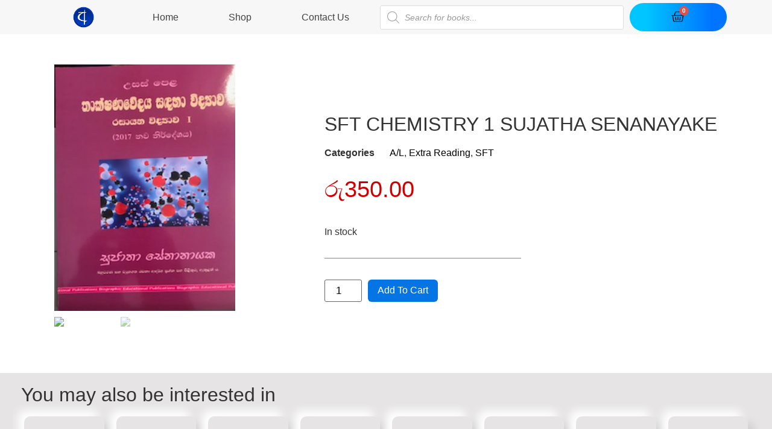

--- FILE ---
content_type: text/html; charset=UTF-8
request_url: https://abhiru.lk/product/sft-chemistry-1-sujatha-senanayake/
body_size: 25626
content:
<!doctype html>
<html lang="en-US" prefix="og: https://ogp.me/ns#">
<head>
	<meta charset="UTF-8">
		<meta name="viewport" content="width=device-width, initial-scale=1">
	<link rel="profile" href="http://gmpg.org/xfn/11">
	
<!-- Search Engine Optimization by Rank Math - https://s.rankmath.com/home -->
<title>SFT CHEMISTRY 1 SUJATHA SENANAYAKE - Abhiru</title>
<meta name="robots" content="follow, index, max-snippet:-1, max-video-preview:-1, max-image-preview:large"/>
<link rel="canonical" href="https://abhiru.lk/product/sft-chemistry-1-sujatha-senanayake/" />
<meta property="og:locale" content="en_US" />
<meta property="og:type" content="product" />
<meta property="og:title" content="SFT CHEMISTRY 1 SUJATHA SENANAYAKE - Abhiru" />
<meta property="og:url" content="https://abhiru.lk/product/sft-chemistry-1-sujatha-senanayake/" />
<meta property="og:site_name" content="Abhiru" />
<meta property="og:updated_time" content="2021-05-09T13:41:53+00:00" />
<meta property="og:image" content="https://abhiru.lk/wp-content/uploads/2021/05/IMG_3752.jpg" />
<meta property="og:image:secure_url" content="https://abhiru.lk/wp-content/uploads/2021/05/IMG_3752.jpg" />
<meta property="og:image:width" content="235" />
<meta property="og:image:height" content="320" />
<meta property="og:image:alt" content="SFT CHEMISTRY 1 SUJATHA SENANAYAKE" />
<meta property="og:image:type" content="image/jpeg" />
<meta property="product:price:amount" content="350.00" />
<meta property="product:price:currency" content="LKR" />
<meta property="product:availability" content="instock" />
<meta name="twitter:card" content="summary_large_image" />
<meta name="twitter:title" content="SFT CHEMISTRY 1 SUJATHA SENANAYAKE - Abhiru" />
<meta name="twitter:image" content="https://abhiru.lk/wp-content/uploads/2021/05/IMG_3752.jpg" />
<script type="application/ld+json" class="rank-math-schema">{"@context":"https://schema.org","@graph":[{"@type":["BookStore","Organization"],"@id":"https://abhiru.lk/#organization","name":"Abhiru Poth Medura","url":"http://abhiru.lk","logo":{"@type":"ImageObject","@id":"https://abhiru.lk/#logo","url":"http://abhiru.lk/wp-content/uploads/2020/10/LOGO.png","caption":"Abhiru Poth Medura","inLanguage":"en-US","width":"930","height":"930"},"openingHours":["Monday,Tuesday,Wednesday,Thursday,Friday,Saturday,Sunday 09:00-17:00"],"image":{"@id":"https://abhiru.lk/#logo"}},{"@type":"WebSite","@id":"https://abhiru.lk/#website","url":"https://abhiru.lk","name":"Abhiru Poth Medura","publisher":{"@id":"https://abhiru.lk/#organization"},"inLanguage":"en-US"},{"@type":"ImageObject","@id":"https://abhiru.lk/wp-content/uploads/2021/05/IMG_3752.jpg","url":"https://abhiru.lk/wp-content/uploads/2021/05/IMG_3752.jpg","width":"235","height":"320","inLanguage":"en-US"},{"@type":"Person","@id":"https://abhiru.lk/author/accountone/","name":"AccountOne","url":"https://abhiru.lk/author/accountone/","image":{"@type":"ImageObject","@id":"https://secure.gravatar.com/avatar/85a0d7addf5909b31c3866bc4e8c980e?s=96&amp;d=mm&amp;r=g","url":"https://secure.gravatar.com/avatar/85a0d7addf5909b31c3866bc4e8c980e?s=96&amp;d=mm&amp;r=g","caption":"AccountOne","inLanguage":"en-US"},"worksFor":{"@id":"https://abhiru.lk/#organization"}},{"@type":"ItemPage","@id":"https://abhiru.lk/product/sft-chemistry-1-sujatha-senanayake/#webpage","url":"https://abhiru.lk/product/sft-chemistry-1-sujatha-senanayake/","name":"SFT CHEMISTRY 1 SUJATHA SENANAYAKE - Abhiru","datePublished":"2021-05-09T13:24:37+00:00","dateModified":"2021-05-09T13:41:53+00:00","author":{"@id":"https://abhiru.lk/author/accountone/"},"isPartOf":{"@id":"https://abhiru.lk/#website"},"primaryImageOfPage":{"@id":"https://abhiru.lk/wp-content/uploads/2021/05/IMG_3752.jpg"},"inLanguage":"en-US"},{"@type":"Product","name":"SFT CHEMISTRY 1 SUJATHA SENANAYAKE","category":"A/L","mainEntityOfPage":{"@id":"https://abhiru.lk/product/sft-chemistry-1-sujatha-senanayake/#webpage"},"offers":{"@type":"Offer","price":"350.00","priceCurrency":"LKR","availability":"https://schema.org/InStock","itemCondition":"NewCondition","url":"https://abhiru.lk/product/sft-chemistry-1-sujatha-senanayake/","seller":{"@type":"Organization","@id":"https://abhiru.lk/","name":"Abhiru Poth Medura","url":"https://abhiru.lk","logo":"http://abhiru.lk/wp-content/uploads/2020/10/LOGO.png"}},"@id":"https://abhiru.lk/product/sft-chemistry-1-sujatha-senanayake/#richSnippet","image":{"@id":"https://abhiru.lk/wp-content/uploads/2021/05/IMG_3752.jpg"}}]}</script>
<!-- /Rank Math WordPress SEO plugin -->

<link rel='dns-prefetch' href='//s.w.org' />
<link rel="alternate" type="application/rss+xml" title="Abhiru &raquo; Feed" href="https://abhiru.lk/feed/" />
<link rel="alternate" type="application/rss+xml" title="Abhiru &raquo; Comments Feed" href="https://abhiru.lk/comments/feed/" />
<link rel="alternate" type="application/rss+xml" title="Abhiru &raquo; SFT CHEMISTRY 1 SUJATHA SENANAYAKE Comments Feed" href="https://abhiru.lk/product/sft-chemistry-1-sujatha-senanayake/feed/" />
		<script type="text/javascript">
			window._wpemojiSettings = {"baseUrl":"https:\/\/s.w.org\/images\/core\/emoji\/13.0.1\/72x72\/","ext":".png","svgUrl":"https:\/\/s.w.org\/images\/core\/emoji\/13.0.1\/svg\/","svgExt":".svg","source":{"concatemoji":"https:\/\/abhiru.lk\/wp-includes\/js\/wp-emoji-release.min.js?ver=5.7.14"}};
			!function(e,a,t){var n,r,o,i=a.createElement("canvas"),p=i.getContext&&i.getContext("2d");function s(e,t){var a=String.fromCharCode;p.clearRect(0,0,i.width,i.height),p.fillText(a.apply(this,e),0,0);e=i.toDataURL();return p.clearRect(0,0,i.width,i.height),p.fillText(a.apply(this,t),0,0),e===i.toDataURL()}function c(e){var t=a.createElement("script");t.src=e,t.defer=t.type="text/javascript",a.getElementsByTagName("head")[0].appendChild(t)}for(o=Array("flag","emoji"),t.supports={everything:!0,everythingExceptFlag:!0},r=0;r<o.length;r++)t.supports[o[r]]=function(e){if(!p||!p.fillText)return!1;switch(p.textBaseline="top",p.font="600 32px Arial",e){case"flag":return s([127987,65039,8205,9895,65039],[127987,65039,8203,9895,65039])?!1:!s([55356,56826,55356,56819],[55356,56826,8203,55356,56819])&&!s([55356,57332,56128,56423,56128,56418,56128,56421,56128,56430,56128,56423,56128,56447],[55356,57332,8203,56128,56423,8203,56128,56418,8203,56128,56421,8203,56128,56430,8203,56128,56423,8203,56128,56447]);case"emoji":return!s([55357,56424,8205,55356,57212],[55357,56424,8203,55356,57212])}return!1}(o[r]),t.supports.everything=t.supports.everything&&t.supports[o[r]],"flag"!==o[r]&&(t.supports.everythingExceptFlag=t.supports.everythingExceptFlag&&t.supports[o[r]]);t.supports.everythingExceptFlag=t.supports.everythingExceptFlag&&!t.supports.flag,t.DOMReady=!1,t.readyCallback=function(){t.DOMReady=!0},t.supports.everything||(n=function(){t.readyCallback()},a.addEventListener?(a.addEventListener("DOMContentLoaded",n,!1),e.addEventListener("load",n,!1)):(e.attachEvent("onload",n),a.attachEvent("onreadystatechange",function(){"complete"===a.readyState&&t.readyCallback()})),(n=t.source||{}).concatemoji?c(n.concatemoji):n.wpemoji&&n.twemoji&&(c(n.twemoji),c(n.wpemoji)))}(window,document,window._wpemojiSettings);
		</script>
		<style type="text/css">
img.wp-smiley,
img.emoji {
	display: inline !important;
	border: none !important;
	box-shadow: none !important;
	height: 1em !important;
	width: 1em !important;
	margin: 0 .07em !important;
	vertical-align: -0.1em !important;
	background: none !important;
	padding: 0 !important;
}
</style>
	<link rel='stylesheet' id='wp-block-library-css'  href='https://abhiru.lk/wp-includes/css/dist/block-library/style.min.css?ver=5.7.14' type='text/css' media='all' />
<link rel='stylesheet' id='wc-block-vendors-style-css'  href='https://abhiru.lk/wp-content/plugins/woocommerce/packages/woocommerce-blocks/build/vendors-style.css?ver=5.3.3' type='text/css' media='all' />
<link rel='stylesheet' id='wc-block-style-css'  href='https://abhiru.lk/wp-content/plugins/woocommerce/packages/woocommerce-blocks/build/style.css?ver=5.3.3' type='text/css' media='all' />
<link rel='stylesheet' id='photoswipe-css'  href='https://abhiru.lk/wp-content/plugins/woocommerce/assets/css/photoswipe/photoswipe.min.css?ver=5.5.4' type='text/css' media='all' />
<link rel='stylesheet' id='photoswipe-default-skin-css'  href='https://abhiru.lk/wp-content/plugins/woocommerce/assets/css/photoswipe/default-skin/default-skin.min.css?ver=5.5.4' type='text/css' media='all' />
<link rel='stylesheet' id='woocommerce-layout-css'  href='https://abhiru.lk/wp-content/plugins/woocommerce/assets/css/woocommerce-layout.css?ver=5.5.4' type='text/css' media='all' />
<link rel='stylesheet' id='woocommerce-smallscreen-css'  href='https://abhiru.lk/wp-content/plugins/woocommerce/assets/css/woocommerce-smallscreen.css?ver=5.5.4' type='text/css' media='only screen and (max-width: 768px)' />
<link rel='stylesheet' id='woocommerce-general-css'  href='https://abhiru.lk/wp-content/plugins/woocommerce/assets/css/woocommerce.css?ver=5.5.4' type='text/css' media='all' />
<style id='woocommerce-inline-inline-css' type='text/css'>
.woocommerce form .form-row .required { visibility: visible; }
</style>
<link rel='stylesheet' id='woolementor-css'  href='https://abhiru.lk/wp-content/plugins/woolementor/assets/css/front.min.css?ver=2.4.1' type='text/css' media='all' />
<link rel='stylesheet' id='woolementor-grid-css'  href='https://abhiru.lk/wp-content/plugins/woolementor/assets/css/cx-grid.min.css?ver=2.4.1' type='text/css' media='all' />
<link rel='stylesheet' id='flexible_shipping_notices-css'  href='https://abhiru.lk/wp-content/plugins/flexible-shipping/vendor_prefixed/wpdesk/wp-wpdesk-fs-table-rate/assets/css/notices.css?ver=4.6.1.250' type='text/css' media='all' />
<link rel='stylesheet' id='3aa96b8b4-css'  href='https://abhiru.lk/wp-content/uploads/essential-addons-elementor/734e5f942.min.css?ver=1769050011' type='text/css' media='all' />
<link rel='stylesheet' id='dgwt-wcas-style-css'  href='https://abhiru.lk/wp-content/plugins/ajax-search-for-woocommerce/assets/css/style.min.css?ver=1.12.0' type='text/css' media='all' />
<link rel='stylesheet' id='hello-elementor-css'  href='https://abhiru.lk/wp-content/themes/hello-elementor/style.min.css?ver=2.4.1' type='text/css' media='all' />
<link rel='stylesheet' id='hello-elementor-theme-style-css'  href='https://abhiru.lk/wp-content/themes/hello-elementor/theme.min.css?ver=2.4.1' type='text/css' media='all' />
<link rel='stylesheet' id='elementor-icons-css'  href='https://abhiru.lk/wp-content/plugins/elementor/assets/lib/eicons/css/elementor-icons.min.css?ver=5.11.0' type='text/css' media='all' />
<style id='elementor-icons-inline-css' type='text/css'>

		.elementor-add-new-section .elementor-add-templately-promo-button{
            background-color: #5d4fff;
            background-image: url(https://abhiru.lk/wp-content/plugins/essential-addons-for-elementor-lite/assets/admin/images/templately/logo-icon.svg);
            background-repeat: no-repeat;
            background-position: center center;
            margin-left: 5px;
            position: relative;
            bottom: 5px;
        }
</style>
<link rel='stylesheet' id='elementor-frontend-legacy-css'  href='https://abhiru.lk/wp-content/plugins/elementor/assets/css/frontend-legacy.min.css?ver=3.3.0' type='text/css' media='all' />
<link rel='stylesheet' id='elementor-frontend-css'  href='https://abhiru.lk/wp-content/plugins/elementor/assets/css/frontend.min.css?ver=3.3.0' type='text/css' media='all' />
<style id='elementor-frontend-inline-css' type='text/css'>
@font-face{font-family:eicons;src:url(https://abhiru.lk/wp-content/plugins/elementor/assets/lib/eicons/fonts/eicons.eot?5.10.0);src:url(https://abhiru.lk/wp-content/plugins/elementor/assets/lib/eicons/fonts/eicons.eot?5.10.0#iefix) format("embedded-opentype"),url(https://abhiru.lk/wp-content/plugins/elementor/assets/lib/eicons/fonts/eicons.woff2?5.10.0) format("woff2"),url(https://abhiru.lk/wp-content/plugins/elementor/assets/lib/eicons/fonts/eicons.woff?5.10.0) format("woff"),url(https://abhiru.lk/wp-content/plugins/elementor/assets/lib/eicons/fonts/eicons.ttf?5.10.0) format("truetype"),url(https://abhiru.lk/wp-content/plugins/elementor/assets/lib/eicons/fonts/eicons.svg?5.10.0#eicon) format("svg");font-weight:400;font-style:normal}
</style>
<link rel='stylesheet' id='elementor-post-10-css'  href='https://abhiru.lk/wp-content/uploads/elementor/css/post-10.css?ver=1763170601' type='text/css' media='all' />
<link rel='stylesheet' id='elementor-pro-css'  href='https://abhiru.lk/wp-content/plugins/elementor-pro/assets/css/frontend.min.css?ver=3.3.2' type='text/css' media='all' />
<link rel='stylesheet' id='she-header-style-css'  href='https://abhiru.lk/wp-content/plugins/sticky-header-effects-for-elementor/assets/css/she-header-style.css?ver=1.4.3' type='text/css' media='all' />
<link rel='stylesheet' id='elementor-post-103-css'  href='https://abhiru.lk/wp-content/uploads/elementor/css/post-103.css?ver=1763170602' type='text/css' media='all' />
<link rel='stylesheet' id='elementor-post-82-css'  href='https://abhiru.lk/wp-content/uploads/elementor/css/post-82.css?ver=1763170602' type='text/css' media='all' />
<link rel='stylesheet' id='elementor-post-86-css'  href='https://abhiru.lk/wp-content/uploads/elementor/css/post-86.css?ver=1763170603' type='text/css' media='all' />
<link rel='stylesheet' id='elementor-post-9128-css'  href='https://abhiru.lk/wp-content/uploads/elementor/css/post-9128.css?ver=1763170602' type='text/css' media='all' />
<link rel='stylesheet' id='joinchat-css'  href='https://abhiru.lk/wp-content/plugins/creame-whatsapp-me/public/css/joinchat.min.css?ver=4.1.14' type='text/css' media='all' />
<style id='joinchat-inline-css' type='text/css'>
.joinchat{ --red:37; --green:211; --blue:102; }
</style>
<link rel='stylesheet' id='dashicons-css'  href='https://abhiru.lk/wp-includes/css/dashicons.min.css?ver=5.7.14' type='text/css' media='all' />
<link rel='stylesheet' id='thwepof-public-style-css'  href='https://abhiru.lk/wp-content/plugins/woo-extra-product-options/public/assets/css/thwepof-public.min.css?ver=5.7.14' type='text/css' media='all' />
<link rel='stylesheet' id='jquery-ui-style-css'  href='https://abhiru.lk/wp-content/plugins/woo-extra-product-options/public/assets/css/jquery-ui/jquery-ui.css?ver=5.7.14' type='text/css' media='all' />
<link rel='stylesheet' id='ecs-styles-css'  href='https://abhiru.lk/wp-content/plugins/ele-custom-skin/assets/css/ecs-style.css?ver=3.1.1' type='text/css' media='all' />
<link rel='stylesheet' id='elementor-post-77-css'  href='https://abhiru.lk/wp-content/uploads/elementor/css/post-77.css?ver=1605691593' type='text/css' media='all' />
<link rel='stylesheet' id='elementor-icons-shared-0-css'  href='https://abhiru.lk/wp-content/plugins/elementor/assets/lib/font-awesome/css/fontawesome.min.css?ver=5.15.3' type='text/css' media='all' />
<link rel='stylesheet' id='elementor-icons-fa-solid-css'  href='https://abhiru.lk/wp-content/plugins/elementor/assets/lib/font-awesome/css/solid.min.css?ver=5.15.3' type='text/css' media='all' />
<link rel='stylesheet' id='elementor-icons-fa-regular-css'  href='https://abhiru.lk/wp-content/plugins/elementor/assets/lib/font-awesome/css/regular.min.css?ver=5.15.3' type='text/css' media='all' />
<link rel='stylesheet' id='elementor-icons-fa-brands-css'  href='https://abhiru.lk/wp-content/plugins/elementor/assets/lib/font-awesome/css/brands.min.css?ver=5.15.3' type='text/css' media='all' />
<script type='text/javascript' src='https://abhiru.lk/wp-includes/js/jquery/jquery.min.js?ver=3.5.1' id='jquery-core-js'></script>
<script type='text/javascript' src='https://abhiru.lk/wp-includes/js/jquery/jquery-migrate.min.js?ver=3.3.2' id='jquery-migrate-js'></script>
<script type='text/javascript' src='https://abhiru.lk/wp-content/plugins/sticky-header-effects-for-elementor/assets/js/she-header.js?ver=1.4.3' id='she-header-js'></script>
<script type='text/javascript' id='ecs_ajax_load-js-extra'>
/* <![CDATA[ */
var ecs_ajax_params = {"ajaxurl":"https:\/\/abhiru.lk\/wp-admin\/admin-ajax.php","posts":"{\"page\":0,\"product\":\"sft-chemistry-1-sujatha-senanayake\",\"post_type\":\"product\",\"name\":\"sft-chemistry-1-sujatha-senanayake\",\"error\":\"\",\"m\":\"\",\"p\":0,\"post_parent\":\"\",\"subpost\":\"\",\"subpost_id\":\"\",\"attachment\":\"\",\"attachment_id\":0,\"pagename\":\"\",\"page_id\":0,\"second\":\"\",\"minute\":\"\",\"hour\":\"\",\"day\":0,\"monthnum\":0,\"year\":0,\"w\":0,\"category_name\":\"\",\"tag\":\"\",\"cat\":\"\",\"tag_id\":\"\",\"author\":\"\",\"author_name\":\"\",\"feed\":\"\",\"tb\":\"\",\"paged\":0,\"meta_key\":\"\",\"meta_value\":\"\",\"preview\":\"\",\"s\":\"\",\"sentence\":\"\",\"title\":\"\",\"fields\":\"\",\"menu_order\":\"\",\"embed\":\"\",\"category__in\":[],\"category__not_in\":[],\"category__and\":[],\"post__in\":[],\"post__not_in\":[],\"post_name__in\":[],\"tag__in\":[],\"tag__not_in\":[],\"tag__and\":[],\"tag_slug__in\":[],\"tag_slug__and\":[],\"post_parent__in\":[],\"post_parent__not_in\":[],\"author__in\":[],\"author__not_in\":[],\"ignore_sticky_posts\":false,\"suppress_filters\":false,\"cache_results\":true,\"update_post_term_cache\":true,\"lazy_load_term_meta\":true,\"update_post_meta_cache\":true,\"posts_per_page\":10,\"nopaging\":false,\"comments_per_page\":\"50\",\"no_found_rows\":false,\"order\":\"DESC\"}"};
/* ]]> */
</script>
<script type='text/javascript' src='https://abhiru.lk/wp-content/plugins/ele-custom-skin/assets/js/ecs_ajax_pagination.js?ver=3.1.1' id='ecs_ajax_load-js'></script>
<script type='text/javascript' src='https://abhiru.lk/wp-content/plugins/ele-custom-skin/assets/js/ecs.js?ver=3.1.1' id='ecs-script-js'></script>
<link rel="https://api.w.org/" href="https://abhiru.lk/wp-json/" /><link rel="alternate" type="application/json" href="https://abhiru.lk/wp-json/wp/v2/product/7006" /><link rel="EditURI" type="application/rsd+xml" title="RSD" href="https://abhiru.lk/xmlrpc.php?rsd" />
<link rel="wlwmanifest" type="application/wlwmanifest+xml" href="https://abhiru.lk/wp-includes/wlwmanifest.xml" /> 
<meta name="generator" content="WordPress 5.7.14" />
<link rel='shortlink' href='https://abhiru.lk/?p=7006' />
<link rel="alternate" type="application/json+oembed" href="https://abhiru.lk/wp-json/oembed/1.0/embed?url=https%3A%2F%2Fabhiru.lk%2Fproduct%2Fsft-chemistry-1-sujatha-senanayake%2F" />
<link rel="alternate" type="text/xml+oembed" href="https://abhiru.lk/wp-json/oembed/1.0/embed?url=https%3A%2F%2Fabhiru.lk%2Fproduct%2Fsft-chemistry-1-sujatha-senanayake%2F&#038;format=xml" />
<meta name="google-site-verification" content="0RgQ2oNZt-rajSbCYh00h1rOXbI6nvS5_dpEfRE4sHk" />

<!-- Facebook Pixel Code --><script>!function(f,b,e,v,n,t,s){if(f.fbq)return;n=f.fbq=function(){n.callMethod?n.callMethod.apply(n,arguments):n.queue.push(arguments)};if(!f._fbq)f._fbq=n;n.push=n;n.loaded=!0;n.version='2.0';n.queue=[];t=b.createElement(e);t.async=!0;t.src=v;s=b.getElementsByTagName(e)[0];s.parentNode.insertBefore(t,s)}(window,document,'script','https://connect.facebook.net/en_US/fbevents.js'); fbq('init', '209247654113158'); fbq('track', 'PageView');</script><noscript> <img height="1" width="1" src="https://www.facebook.com/tr?id=209247654113158&ev=PageView&noscript=1"/></noscript><!-- End Facebook Pixel Code -->

<!-- Global site tag (gtag.js) - Google Analytics -->
<script async src="https://www.googletagmanager.com/gtag/js?id=G-BYL9G120HY"></script>
<script>
  window.dataLayer = window.dataLayer || [];
  function gtag(){dataLayer.push(arguments);}
  gtag('js', new Date());

  gtag('config', 'G-BYL9G120HY');
</script><style>

	/*** ALL WOO BUTTONS ***/
.woocommerce button.button.alt, 
.woocommerce-page button.button.alt,
.woocommerce a.button, 
.woocommerce-page a.button,
.woocommerce button.button,
.woocommerce-page button.button {
	text-transform: capitalize !important;
	background: #0575e6 !important;
	color: white !important;
	border-radius: 6px;
	font-weight: 400;
	transition-duration: 0.7s;
} 


.woocommerce button.button.alt:hover, 
.woocommerce-page button.button.alt:hover,
.woocommerce a.button.alt:hover, 
.woocommerce-page a.button.alt:hover,
.woocommerce a.button:hover, 
.woocommerce-page a.button:hover,
.woocommerce button.button:hover,
.woocommerce-page button.button:hover {
	border-radius: 6px;
	background: blue !important;
	color: #fff !important;	
	transition-duration: 0.7s;
}

.woocommerce-page #coupon_code.input-text { 
	width: 50%;
}






</style>
<style>
	html, body {
  overflow-x: hidden;
}


</style>
<style>

	.elementor-menu-cart__product-remove{
		border:1px solid black;
	}
	
	.elementor-menu-cart__product-remove:after, .elementor-menu-cart__product-remove:before{
		background:black;
	}
	
	.elementor-menu-cart__product-price{
		color:black;
	}
}

</style>
<style>

	.woocommerce-message{
		border-top-color:#0674e5;
	}
	
	.woocommerce-message::before{
		color:#0674e5;
	}

</style>
<style>.dgwt-wcas-ico-magnifier,.dgwt-wcas-ico-magnifier-handler{max-width:20px}.dgwt-wcas-search-wrapp{max-width:600px}</style>	<noscript><style>.woocommerce-product-gallery{ opacity: 1 !important; }</style></noscript>
	<link rel="icon" href="https://abhiru.lk/wp-content/uploads/2020/10/cropped-LOGO-32x32.png" sizes="32x32" />
<link rel="icon" href="https://abhiru.lk/wp-content/uploads/2020/10/cropped-LOGO-192x192.png" sizes="192x192" />
<link rel="apple-touch-icon" href="https://abhiru.lk/wp-content/uploads/2020/10/cropped-LOGO-180x180.png" />
<meta name="msapplication-TileImage" content="https://abhiru.lk/wp-content/uploads/2020/10/cropped-LOGO-270x270.png" />
</head>
<body class="product-template-default single single-product postid-7006 wp-custom-logo theme-hello-elementor woocommerce woocommerce-page woocommerce-no-js woolementor wl elementor-default elementor-template-full-width elementor-kit-10 elementor-page-86">

		<div data-elementor-type="header" data-elementor-id="103" class="elementor elementor-103 elementor-location-header" data-elementor-settings="[]">
		<div class="elementor-section-wrap">
					<section class="elementor-section elementor-top-section elementor-element elementor-element-18146d0 she-header-yes elementor-hidden-phone elementor-section-boxed elementor-section-height-default elementor-section-height-default" data-id="18146d0" data-element_type="section" data-settings="{&quot;background_show&quot;:&quot;yes&quot;,&quot;background&quot;:&quot;rgba(255, 255, 255, 0.87)&quot;,&quot;transparent_on&quot;:[&quot;desktop&quot;,&quot;tablet&quot;],&quot;sticky_on&quot;:[&quot;desktop&quot;,&quot;tablet&quot;],&quot;background_background&quot;:&quot;classic&quot;,&quot;sticky&quot;:&quot;top&quot;,&quot;transparent&quot;:&quot;yes&quot;,&quot;motion_fx_motion_fx_scrolling&quot;:&quot;yes&quot;,&quot;motion_fx_devices&quot;:[&quot;desktop&quot;,&quot;tablet&quot;,&quot;mobile&quot;],&quot;sticky_offset&quot;:0,&quot;sticky_effects_offset&quot;:0,&quot;scroll_distance&quot;:{&quot;unit&quot;:&quot;px&quot;,&quot;size&quot;:60,&quot;sizes&quot;:[]},&quot;scroll_distance_tablet&quot;:{&quot;unit&quot;:&quot;px&quot;,&quot;size&quot;:&quot;&quot;,&quot;sizes&quot;:[]},&quot;scroll_distance_mobile&quot;:{&quot;unit&quot;:&quot;px&quot;,&quot;size&quot;:&quot;&quot;,&quot;sizes&quot;:[]}}">
						<div class="elementor-container elementor-column-gap-narrow">
							<div class="elementor-row">
					<div class="elementor-column elementor-col-25 elementor-top-column elementor-element elementor-element-54ea9db1" data-id="54ea9db1" data-element_type="column">
			<div class="elementor-column-wrap elementor-element-populated">
							<div class="elementor-widget-wrap">
						<div class="elementor-element elementor-element-d939653 elementor-widget elementor-widget-theme-site-logo elementor-widget-image" data-id="d939653" data-element_type="widget" data-widget_type="theme-site-logo.default">
				<div class="elementor-widget-container">
								<div class="elementor-image">
													<a href="https://abhiru.lk">
							<img src="https://abhiru.lk/wp-content/uploads/2020/10/LOGO.png" title="LOGO" alt="LOGO" />								</a>
														</div>
						</div>
				</div>
						</div>
					</div>
		</div>
				<div class="elementor-column elementor-col-25 elementor-top-column elementor-element elementor-element-1318b773" data-id="1318b773" data-element_type="column">
			<div class="elementor-column-wrap elementor-element-populated">
							<div class="elementor-widget-wrap">
						<div class="elementor-element elementor-element-198fd018 elementor-nav-menu__align-justify elementor-nav-menu__text-align-center elementor-hidden-tablet elementor-hidden-phone elementor-nav-menu--dropdown-tablet elementor-nav-menu--toggle elementor-nav-menu--burger elementor-widget elementor-widget-nav-menu" data-id="198fd018" data-element_type="widget" data-settings="{&quot;layout&quot;:&quot;horizontal&quot;,&quot;submenu_icon&quot;:{&quot;value&quot;:&quot;fas fa-caret-down&quot;,&quot;library&quot;:&quot;fa-solid&quot;},&quot;toggle&quot;:&quot;burger&quot;}" data-widget_type="nav-menu.default">
				<div class="elementor-widget-container">
						<nav migration_allowed="1" migrated="0" role="navigation" class="elementor-nav-menu--main elementor-nav-menu__container elementor-nav-menu--layout-horizontal e--pointer-underline e--animation-grow"><ul id="menu-1-198fd018" class="elementor-nav-menu"><li class="menu-item menu-item-type-post_type menu-item-object-page menu-item-home menu-item-106"><a href="https://abhiru.lk/" class="elementor-item">Home</a></li>
<li class="menu-item menu-item-type-post_type menu-item-object-page current_page_parent menu-item-107"><a href="https://abhiru.lk/shop/" class="elementor-item">Shop</a></li>
<li class="menu-item menu-item-type-post_type menu-item-object-page menu-item-2659"><a href="https://abhiru.lk/contact-us/" class="elementor-item">Contact Us</a></li>
</ul></nav>
					<div class="elementor-menu-toggle" role="button" tabindex="0" aria-label="Menu Toggle" aria-expanded="false">
			<i class="eicon-menu-bar" aria-hidden="true" role="presentation"></i>
			<span class="elementor-screen-only">Menu</span>
		</div>
			<nav class="elementor-nav-menu--dropdown elementor-nav-menu__container" role="navigation" aria-hidden="true"><ul id="menu-2-198fd018" class="elementor-nav-menu"><li class="menu-item menu-item-type-post_type menu-item-object-page menu-item-home menu-item-106"><a href="https://abhiru.lk/" class="elementor-item" tabindex="-1">Home</a></li>
<li class="menu-item menu-item-type-post_type menu-item-object-page current_page_parent menu-item-107"><a href="https://abhiru.lk/shop/" class="elementor-item" tabindex="-1">Shop</a></li>
<li class="menu-item menu-item-type-post_type menu-item-object-page menu-item-2659"><a href="https://abhiru.lk/contact-us/" class="elementor-item" tabindex="-1">Contact Us</a></li>
</ul></nav>
				</div>
				</div>
						</div>
					</div>
		</div>
				<div class="elementor-column elementor-col-25 elementor-top-column elementor-element elementor-element-53944a0" data-id="53944a0" data-element_type="column">
			<div class="elementor-column-wrap elementor-element-populated">
							<div class="elementor-widget-wrap">
						<div class="elementor-element elementor-element-34b7569b elementor-widget elementor-widget-shortcode" data-id="34b7569b" data-element_type="widget" data-widget_type="shortcode.default">
				<div class="elementor-widget-container">
					<div class="elementor-shortcode"><div class="dgwt-wcas-search-wrapp dgwt-wcas-no-submit woocommerce js-dgwt-wcas-layout-classic dgwt-wcas-layout-classic js-dgwt-wcas-mobile-overlay-enabled">
		<form class="dgwt-wcas-search-form" role="search" action="https://abhiru.lk/" method="get">
		<div class="dgwt-wcas-sf-wrapp">
							<svg version="1.1" class="dgwt-wcas-ico-magnifier" xmlns="http://www.w3.org/2000/svg"
					 xmlns:xlink="http://www.w3.org/1999/xlink" x="0px" y="0px"
					 viewBox="0 0 51.539 51.361" enable-background="new 0 0 51.539 51.361" xml:space="preserve">
		             <path fill="#444" d="M51.539,49.356L37.247,35.065c3.273-3.74,5.272-8.623,5.272-13.983c0-11.742-9.518-21.26-21.26-21.26 S0,9.339,0,21.082s9.518,21.26,21.26,21.26c5.361,0,10.244-1.999,13.983-5.272l14.292,14.292L51.539,49.356z M2.835,21.082 c0-10.176,8.249-18.425,18.425-18.425s18.425,8.249,18.425,18.425S31.436,39.507,21.26,39.507S2.835,31.258,2.835,21.082z"/>
				</svg>
							<label class="screen-reader-text"
			       for="dgwt-wcas-search-input-1">Products search</label>

			<input id="dgwt-wcas-search-input-1"
			       type="search"
			       class="dgwt-wcas-search-input"
			       name="s"
			       value=""
			       placeholder="Search for books..."
			       autocomplete="off"
				   			/>
			<div class="dgwt-wcas-preloader"></div>

			
			<input type="hidden" name="post_type" value="product"/>
			<input type="hidden" name="dgwt_wcas" value="1"/>

			
					</div>
	</form>
</div>
</div>
				</div>
				</div>
						</div>
					</div>
		</div>
				<div class="elementor-column elementor-col-25 elementor-top-column elementor-element elementor-element-45dbf16d elementor-hidden-phone elementor-hidden-tablet" data-id="45dbf16d" data-element_type="column">
			<div class="elementor-column-wrap elementor-element-populated">
							<div class="elementor-widget-wrap">
						<div class="elementor-element elementor-element-aec63fd elementor-menu-cart--buttons-stacked toggle-icon--basket-medium elementor-menu-cart--items-indicator-bubble elementor-menu-cart--show-divider-yes elementor-menu-cart--show-remove-button-yes elementor-widget elementor-widget-woocommerce-menu-cart" data-id="aec63fd" data-element_type="widget" data-widget_type="woocommerce-menu-cart.default">
				<div class="elementor-widget-container">
					<div class="elementor-menu-cart__wrapper">
						<div class="elementor-menu-cart__container elementor-lightbox" aria-expanded="false">
				<div class="elementor-menu-cart__main" aria-expanded="false">
					<div class="elementor-menu-cart__close-button"></div>
					<div class="widget_shopping_cart_content"></div>
				</div>
			</div>
						<div class="elementor-menu-cart__toggle elementor-button-wrapper">
			<a id="elementor-menu-cart__toggle_button" href="#" class="elementor-button elementor-size-sm">
				<span class="elementor-button-text"><span class="woocommerce-Price-amount amount"><bdi><span class="woocommerce-Price-currencySymbol">&#xdbb;&#xdd4;</span>0.00</bdi></span></span>
				<span class="elementor-button-icon" data-counter="0">
					<i class="eicon" aria-hidden="true"></i>
					<span class="elementor-screen-only">Cart</span>
				</span>
			</a>
		</div>

								</div> <!-- close elementor-menu-cart__wrapper -->
				</div>
				</div>
						</div>
					</div>
		</div>
								</div>
					</div>
		</section>
				<section class="elementor-section elementor-top-section elementor-element elementor-element-9ec5872 she-header-yes elementor-hidden-desktop elementor-hidden-tablet elementor-section-boxed elementor-section-height-default elementor-section-height-default" data-id="9ec5872" data-element_type="section" data-settings="{&quot;background_show&quot;:&quot;yes&quot;,&quot;background&quot;:&quot;rgba(255, 255, 255, 0.87)&quot;,&quot;transparent_on&quot;:[&quot;desktop&quot;,&quot;tablet&quot;],&quot;sticky_on&quot;:[&quot;desktop&quot;,&quot;tablet&quot;],&quot;background_background&quot;:&quot;classic&quot;,&quot;sticky&quot;:&quot;top&quot;,&quot;transparent&quot;:&quot;yes&quot;,&quot;motion_fx_motion_fx_scrolling&quot;:&quot;yes&quot;,&quot;motion_fx_devices&quot;:[&quot;desktop&quot;,&quot;tablet&quot;,&quot;mobile&quot;],&quot;sticky_offset&quot;:0,&quot;sticky_effects_offset&quot;:0,&quot;scroll_distance&quot;:{&quot;unit&quot;:&quot;px&quot;,&quot;size&quot;:60,&quot;sizes&quot;:[]},&quot;scroll_distance_tablet&quot;:{&quot;unit&quot;:&quot;px&quot;,&quot;size&quot;:&quot;&quot;,&quot;sizes&quot;:[]},&quot;scroll_distance_mobile&quot;:{&quot;unit&quot;:&quot;px&quot;,&quot;size&quot;:&quot;&quot;,&quot;sizes&quot;:[]}}">
						<div class="elementor-container elementor-column-gap-default">
							<div class="elementor-row">
					<div class="elementor-column elementor-col-50 elementor-top-column elementor-element elementor-element-91749f3" data-id="91749f3" data-element_type="column">
			<div class="elementor-column-wrap elementor-element-populated">
							<div class="elementor-widget-wrap">
						<div class="elementor-element elementor-element-d8c1bda elementor-widget elementor-widget-theme-site-logo elementor-widget-image" data-id="d8c1bda" data-element_type="widget" data-widget_type="theme-site-logo.default">
				<div class="elementor-widget-container">
								<div class="elementor-image">
													<a href="https://abhiru.lk">
							<img src="https://abhiru.lk/wp-content/uploads/2020/10/LOGO.png" title="LOGO" alt="LOGO" />								</a>
														</div>
						</div>
				</div>
						</div>
					</div>
		</div>
				<div class="elementor-column elementor-col-50 elementor-top-column elementor-element elementor-element-54956e1" data-id="54956e1" data-element_type="column">
			<div class="elementor-column-wrap elementor-element-populated">
							<div class="elementor-widget-wrap">
						<div class="elementor-element elementor-element-8abee67 elementor-widget elementor-widget-shortcode" data-id="8abee67" data-element_type="widget" data-widget_type="shortcode.default">
				<div class="elementor-widget-container">
					<div class="elementor-shortcode"><div class="dgwt-wcas-search-wrapp dgwt-wcas-no-submit woocommerce js-dgwt-wcas-layout-classic dgwt-wcas-layout-classic js-dgwt-wcas-mobile-overlay-enabled">
		<form class="dgwt-wcas-search-form" role="search" action="https://abhiru.lk/" method="get">
		<div class="dgwt-wcas-sf-wrapp">
							<svg version="1.1" class="dgwt-wcas-ico-magnifier" xmlns="http://www.w3.org/2000/svg"
					 xmlns:xlink="http://www.w3.org/1999/xlink" x="0px" y="0px"
					 viewBox="0 0 51.539 51.361" enable-background="new 0 0 51.539 51.361" xml:space="preserve">
		             <path fill="#444" d="M51.539,49.356L37.247,35.065c3.273-3.74,5.272-8.623,5.272-13.983c0-11.742-9.518-21.26-21.26-21.26 S0,9.339,0,21.082s9.518,21.26,21.26,21.26c5.361,0,10.244-1.999,13.983-5.272l14.292,14.292L51.539,49.356z M2.835,21.082 c0-10.176,8.249-18.425,18.425-18.425s18.425,8.249,18.425,18.425S31.436,39.507,21.26,39.507S2.835,31.258,2.835,21.082z"/>
				</svg>
							<label class="screen-reader-text"
			       for="dgwt-wcas-search-input-2">Products search</label>

			<input id="dgwt-wcas-search-input-2"
			       type="search"
			       class="dgwt-wcas-search-input"
			       name="s"
			       value=""
			       placeholder="Search for books..."
			       autocomplete="off"
				   			/>
			<div class="dgwt-wcas-preloader"></div>

			
			<input type="hidden" name="post_type" value="product"/>
			<input type="hidden" name="dgwt_wcas" value="1"/>

			
					</div>
	</form>
</div>
</div>
				</div>
				</div>
						</div>
					</div>
		</div>
								</div>
					</div>
		</section>
				</div>
		</div>
		<div class="woocommerce-notices-wrapper"></div>		<div data-elementor-type="product" data-elementor-id="86" class="elementor elementor-86 elementor-location-single post-7006 product type-product status-publish has-post-thumbnail product_cat-a-l product_cat-extra-reading-a-l product_cat-sft-extra-reading-a-l first instock shipping-taxable purchasable product-type-simple product" data-elementor-settings="[]">
		<div class="elementor-section-wrap">
					<section class="elementor-section elementor-top-section elementor-element elementor-element-3ed094e9 elementor-section-boxed elementor-section-height-default elementor-section-height-default" data-id="3ed094e9" data-element_type="section" data-settings="{&quot;background_background&quot;:&quot;classic&quot;,&quot;shape_divider_bottom&quot;:&quot;curve&quot;,&quot;shape_divider_bottom_negative&quot;:&quot;yes&quot;}">
					<div class="elementor-shape elementor-shape-bottom" data-negative="true">
			<svg xmlns="http://www.w3.org/2000/svg" viewBox="0 0 1000 100" preserveAspectRatio="none">
	<path class="elementor-shape-fill" d="M500,97C126.7,96.3,0.8,19.8,0,0v100l1000,0V1C1000,19.4,873.3,97.8,500,97z"/>
</svg>		</div>
					<div class="elementor-container elementor-column-gap-default">
							<div class="elementor-row">
					<div class="elementor-column elementor-col-100 elementor-top-column elementor-element elementor-element-7fbdb7c2" data-id="7fbdb7c2" data-element_type="column">
			<div class="elementor-column-wrap elementor-element-populated">
							<div class="elementor-widget-wrap">
						<section class="elementor-section elementor-inner-section elementor-element elementor-element-753f26bf elementor-section-boxed elementor-section-height-default elementor-section-height-default" data-id="753f26bf" data-element_type="section">
						<div class="elementor-container elementor-column-gap-default">
							<div class="elementor-row">
					<div class="elementor-column elementor-col-50 elementor-inner-column elementor-element elementor-element-5ca2f68e" data-id="5ca2f68e" data-element_type="column">
			<div class="elementor-column-wrap elementor-element-populated">
							<div class="elementor-widget-wrap">
						<div class="elementor-element elementor-element-ed44101 yes elementor-widget elementor-widget-woocommerce-product-images" data-id="ed44101" data-element_type="widget" data-widget_type="woocommerce-product-images.default">
				<div class="elementor-widget-container">
			<div class="woocommerce-product-gallery woocommerce-product-gallery--with-images woocommerce-product-gallery--columns-4 images" data-columns="4" style="opacity: 0; transition: opacity .25s ease-in-out;">
	<figure class="woocommerce-product-gallery__wrapper">
		<div data-thumb="https://abhiru.lk/wp-content/uploads/2021/05/IMG_3752-100x100.jpg" data-thumb-alt="" class="woocommerce-product-gallery__image"><a href="https://abhiru.lk/wp-content/uploads/2021/05/IMG_3752.jpg"><img width="235" height="320" src="https://abhiru.lk/wp-content/uploads/2021/05/IMG_3752.jpg" class="wp-post-image" alt="" loading="lazy" title="IMG_3752" data-caption="" data-src="https://abhiru.lk/wp-content/uploads/2021/05/IMG_3752.jpg" data-large_image="https://abhiru.lk/wp-content/uploads/2021/05/IMG_3752.jpg" data-large_image_width="235" data-large_image_height="320" srcset="https://abhiru.lk/wp-content/uploads/2021/05/IMG_3752.jpg 235w, https://abhiru.lk/wp-content/uploads/2021/05/IMG_3752-220x300.jpg 220w, https://abhiru.lk/wp-content/uploads/2021/05/IMG_3752-64x87.jpg 64w" sizes="(max-width: 235px) 100vw, 235px" /></a></div><div data-thumb="https://abhiru.lk/wp-content/uploads/2021/05/IMG_3752-100x100.jpg" data-thumb-alt="" class="woocommerce-product-gallery__image"><a href="https://abhiru.lk/wp-content/uploads/2021/05/IMG_3752.jpg"><img width="235" height="320" src="https://abhiru.lk/wp-content/uploads/2021/05/IMG_3752.jpg" class="" alt="" loading="lazy" title="IMG_3752" data-caption="" data-src="https://abhiru.lk/wp-content/uploads/2021/05/IMG_3752.jpg" data-large_image="https://abhiru.lk/wp-content/uploads/2021/05/IMG_3752.jpg" data-large_image_width="235" data-large_image_height="320" srcset="https://abhiru.lk/wp-content/uploads/2021/05/IMG_3752.jpg 235w, https://abhiru.lk/wp-content/uploads/2021/05/IMG_3752-220x300.jpg 220w, https://abhiru.lk/wp-content/uploads/2021/05/IMG_3752-64x87.jpg 64w" sizes="(max-width: 235px) 100vw, 235px" /></a></div>	</figure>
</div>
		</div>
				</div>
						</div>
					</div>
		</div>
				<div class="elementor-column elementor-col-50 elementor-inner-column elementor-element elementor-element-6ef5f0fd" data-id="6ef5f0fd" data-element_type="column">
			<div class="elementor-column-wrap elementor-element-populated">
							<div class="elementor-widget-wrap">
						<div class="elementor-element elementor-element-42aeb38 elementor-widget elementor-widget-heading" data-id="42aeb38" data-element_type="widget" data-widget_type="heading.default">
				<div class="elementor-widget-container">
			<h2 class="elementor-heading-title elementor-size-default">SFT CHEMISTRY 1 SUJATHA SENANAYAKE</h2>		</div>
				</div>
				<div class="elementor-element elementor-element-40f83c1 elementor-woo-meta--view-table elementor-widget elementor-widget-woocommerce-product-meta" data-id="40f83c1" data-element_type="widget" data-widget_type="woocommerce-product-meta.default">
				<div class="elementor-widget-container">
					<div class="product_meta">

			
			
							<span class="posted_in detail-container"><span class="detail-label">Categories</span> <span class="detail-content"><a href="https://abhiru.lk/product-category/a-l/" rel="tag">A/L</a>, <a href="https://abhiru.lk/product-category/a-l/extra-reading-a-l/" rel="tag">Extra Reading</a>, <a href="https://abhiru.lk/product-category/a-l/extra-reading-a-l/sft-extra-reading-a-l/" rel="tag">SFT</a></span></span>
			
			
			
		</div>
				</div>
				</div>
				<div class="elementor-element elementor-element-d51d99b elementor-widget elementor-widget-woocommerce-product-price" data-id="d51d99b" data-element_type="widget" data-widget_type="woocommerce-product-price.default">
				<div class="elementor-widget-container">
			<p class="price"><span class="woocommerce-Price-amount amount"><bdi><span class="woocommerce-Price-currencySymbol">&#xdbb;&#xdd4;</span>350.00</bdi></span></p>
		</div>
				</div>
				<div class="elementor-element elementor-element-e58db61 elementor-widget elementor-widget-heading" data-id="e58db61" data-element_type="widget" data-widget_type="heading.default">
				<div class="elementor-widget-container">
			<h6 class="elementor-heading-title elementor-size-default">In stock</h6>		</div>
				</div>
				<div class="elementor-element elementor-element-3e3e5776 elementor-widget-divider--view-line elementor-widget elementor-widget-divider" data-id="3e3e5776" data-element_type="widget" data-widget_type="divider.default">
				<div class="elementor-widget-container">
					<div class="elementor-divider">
			<span class="elementor-divider-separator">
						</span>
		</div>
				</div>
				</div>
				<div class="elementor-element elementor-element-69793485 elementor-add-to-cart--align-left elementor-add-to-cart-tablet--align-justify elementor-add-to-cart-mobile--align-center elementor-widget elementor-widget-woocommerce-product-add-to-cart" data-id="69793485" data-element_type="widget" data-widget_type="woocommerce-product-add-to-cart.default">
				<div class="elementor-widget-container">
			
		<div class="elementor-add-to-cart elementor-product-simple">
			
	
	<form class="cart" action="https://abhiru.lk/product/sft-chemistry-1-sujatha-senanayake/" method="post" enctype='multipart/form-data'>
		<input type="hidden" id="thwepof_product_fields" name="thwepof_product_fields" value=""/>
			<div class="quantity">
				<label class="screen-reader-text" for="quantity_69718f9bc9af8">SFT CHEMISTRY 1 SUJATHA SENANAYAKE quantity</label>
		<input
			type="number"
			id="quantity_69718f9bc9af8"
			class="input-text qty text"
			step="1"
			min="1"
			max=""
			name="quantity"
			value="1"
			title="Qty"
			size="4"
			placeholder=""
			inputmode="numeric" />
			</div>
	
		<button type="submit" name="add-to-cart" value="7006" class="single_add_to_cart_button button alt">Add to cart</button>

			</form>

	
		</div>

				</div>
				</div>
						</div>
					</div>
		</div>
								</div>
					</div>
		</section>
						</div>
					</div>
		</div>
								</div>
					</div>
		</section>
				<section class="elementor-section elementor-top-section elementor-element elementor-element-9c74226 elementor-section-full_width elementor-section-height-default elementor-section-height-default" data-id="9c74226" data-element_type="section" data-settings="{&quot;background_background&quot;:&quot;classic&quot;}">
						<div class="elementor-container elementor-column-gap-default">
							<div class="elementor-row">
					<div class="elementor-column elementor-col-100 elementor-top-column elementor-element elementor-element-cd1b7c4" data-id="cd1b7c4" data-element_type="column">
			<div class="elementor-column-wrap elementor-element-populated">
							<div class="elementor-widget-wrap">
						<div class="elementor-element elementor-element-b3fcb9c elementor-hidden-tablet elementor-hidden-phone elementor-widget elementor-widget-heading" data-id="b3fcb9c" data-element_type="widget" data-widget_type="heading.default">
				<div class="elementor-widget-container">
			<h2 class="elementor-heading-title elementor-size-default">You may also be interested in</h2>		</div>
				</div>
				<div class="elementor-element elementor-element-b5b5e59 elementor-products-columns-8 elementor-product-loop-item--align-center elementor-products-columns-tablet-7 elementor-products-columns-mobile-7 elementor-hidden-tablet elementor-hidden-phone elementor-products-grid elementor-wc-products elementor-widget elementor-widget-woocommerce-product-related" data-id="b5b5e59" data-element_type="widget" data-widget_type="woocommerce-product-related.default">
				<div class="elementor-widget-container">
			
	<section class="related products">

					<h2>Related products</h2>
				
		<ul class="products columns-4">

			
					<li class="product type-product post-286 status-publish first instock product_cat-a-l product_cat-accounting-pesuru-publications product_cat-pesuru-publications product_tag-pesuru has-post-thumbnail shipping-taxable purchasable product-type-simple">
	<a href="https://abhiru.lk/product/pesuru-accounting/" class="woocommerce-LoopProduct-link woocommerce-loop-product__link"><img width="223" height="300" src="https://abhiru.lk/wp-content/uploads/2020/10/IMG_8884-223x300.jpg" class="attachment-woocommerce_thumbnail size-woocommerce_thumbnail" alt="" loading="lazy" /><h2 class="woocommerce-loop-product__title">Pesuru Accounting SM new 1</h2><div class="star-rating"><span style="width:0%">Rated <strong class="rating">0</strong> out of 5</span></div>
	<span class="price"><span class="woocommerce-Price-amount amount"><bdi><span class="woocommerce-Price-currencySymbol">&#xdbb;&#xdd4;</span>2,000.00</bdi></span></span>
</a><a href="?add-to-cart=286" data-quantity="1" class="button product_type_simple add_to_cart_button ajax_add_to_cart" data-product_id="286" data-product_sku="" aria-label="Add &ldquo;Pesuru Accounting SM new 1&rdquo; to your cart" rel="nofollow">Add to cart</a></li>

			
					<li class="product type-product post-285 status-publish instock product_cat-a-l product_cat-chemistry-pesuru-publications product_cat-pesuru-publications product_cat-sinhala-medium-chemistry-pesuru-publications product_tag-chemistry product_tag-pesuru product_tag-pesuru-chemistry product_tag-structured-essay has-post-thumbnail shipping-taxable purchasable product-type-simple">
	<a href="https://abhiru.lk/product/pesuru-chemistry-structured-essay/" class="woocommerce-LoopProduct-link woocommerce-loop-product__link"><img width="240" height="300" src="https://abhiru.lk/wp-content/uploads/2020/10/IMG_2717-240x300.jpg" class="attachment-woocommerce_thumbnail size-woocommerce_thumbnail" alt="" loading="lazy" /><h2 class="woocommerce-loop-product__title">Pesuru Chemistry Structured Essay (SM) 2024 NEW</h2><div class="star-rating"><span style="width:0%">Rated <strong class="rating">0</strong> out of 5</span></div>
	<span class="price"><span class="woocommerce-Price-amount amount"><bdi><span class="woocommerce-Price-currencySymbol">&#xdbb;&#xdd4;</span>2,400.00</bdi></span></span>
</a><a href="?add-to-cart=285" data-quantity="1" class="button product_type_simple add_to_cart_button ajax_add_to_cart" data-product_id="285" data-product_sku="" aria-label="Add &ldquo;Pesuru Chemistry Structured Essay (SM) 2024 NEW&rdquo; to your cart" rel="nofollow">Add to cart</a></li>

			
					<li class="product type-product post-227 status-publish instock product_cat-a-l product_cat-bst product_cat-past-papers-a-l product_tag-bst product_tag-master-guide has-post-thumbnail shipping-taxable purchasable product-type-simple">
	<a href="https://abhiru.lk/product/master-guide-a-l-bst-past-papers-14/" class="woocommerce-LoopProduct-link woocommerce-loop-product__link"><img width="240" height="300" src="https://abhiru.lk/wp-content/uploads/2024/08/IMG_2677-240x300.jpg" class="attachment-woocommerce_thumbnail size-woocommerce_thumbnail" alt="" loading="lazy" /><h2 class="woocommerce-loop-product__title">Master Guide A/L BST Past Papers 2024</h2><div class="star-rating"><span style="width:0%">Rated <strong class="rating">0</strong> out of 5</span></div>
	<span class="price"><span class="woocommerce-Price-amount amount"><bdi><span class="woocommerce-Price-currencySymbol">&#xdbb;&#xdd4;</span>800.00</bdi></span></span>
</a><a href="?add-to-cart=227" data-quantity="1" class="button product_type_simple add_to_cart_button ajax_add_to_cart" data-product_id="227" data-product_sku="" aria-label="Add &ldquo;Master Guide A/L BST Past Papers 2024&rdquo; to your cart" rel="nofollow">Add to cart</a></li>

			
					<li class="product type-product post-217 status-publish last instock product_cat-a-l product_cat-et product_cat-past-papers-a-l product_tag-a-l-past-papers product_tag-master-guide has-post-thumbnail shipping-taxable purchasable product-type-simple">
	<a href="https://abhiru.lk/product/master-guide-a-l-et-past-papers-13/" class="woocommerce-LoopProduct-link woocommerce-loop-product__link"><img width="240" height="300" src="https://abhiru.lk/wp-content/uploads/2024/08/IMG_2678-240x300.jpg" class="attachment-woocommerce_thumbnail size-woocommerce_thumbnail" alt="" loading="lazy" /><h2 class="woocommerce-loop-product__title">Master Guide A/L ET Past Papers UP TO 2024</h2><div class="star-rating"><span style="width:0%">Rated <strong class="rating">0</strong> out of 5</span></div>
	<span class="price"><span class="woocommerce-Price-amount amount"><bdi><span class="woocommerce-Price-currencySymbol">&#xdbb;&#xdd4;</span>800.00</bdi></span></span>
</a><a href="?add-to-cart=217" data-quantity="1" class="button product_type_simple add_to_cart_button ajax_add_to_cart" data-product_id="217" data-product_sku="" aria-label="Add &ldquo;Master Guide A/L ET Past Papers UP TO 2024&rdquo; to your cart" rel="nofollow">Add to cart</a></li>

			
					<li class="product type-product post-216 status-publish first instock product_cat-a-l product_cat-home-science product_cat-past-papers-a-l product_tag-a-l-past-papers product_tag-master-guide has-post-thumbnail shipping-taxable purchasable product-type-simple">
	<a href="https://abhiru.lk/product/master-guide-a-l-home-science-past-papers-12/" class="woocommerce-LoopProduct-link woocommerce-loop-product__link"><img width="240" height="300" src="https://abhiru.lk/wp-content/uploads/2024/08/IMG_2680-240x300.jpg" class="attachment-woocommerce_thumbnail size-woocommerce_thumbnail" alt="" loading="lazy" /><h2 class="woocommerce-loop-product__title">Master Guide A/L Home Science Past Papers 2024</h2><div class="star-rating"><span style="width:0%">Rated <strong class="rating">0</strong> out of 5</span></div>
	<span class="price"><span class="woocommerce-Price-amount amount"><bdi><span class="woocommerce-Price-currencySymbol">&#xdbb;&#xdd4;</span>850.00</bdi></span></span>
</a><a href="?add-to-cart=216" data-quantity="1" class="button product_type_simple add_to_cart_button ajax_add_to_cart" data-product_id="216" data-product_sku="" aria-label="Add &ldquo;Master Guide A/L Home Science Past Papers 2024&rdquo; to your cart" rel="nofollow">Add to cart</a></li>

			
					<li class="product type-product post-214 status-publish instock product_cat-a-l product_cat-dancing product_cat-past-papers-a-l product_tag-dancing product_tag-master-guide has-post-thumbnail shipping-taxable purchasable product-type-simple">
	<a href="https://abhiru.lk/product/master-guide-a-l-dancing-past-papers-10/" class="woocommerce-LoopProduct-link woocommerce-loop-product__link"><img width="240" height="300" src="https://abhiru.lk/wp-content/uploads/2024/08/IMG_2682-240x300.jpg" class="attachment-woocommerce_thumbnail size-woocommerce_thumbnail" alt="" loading="lazy" /><h2 class="woocommerce-loop-product__title">Master Guide A/L Dancing Past Papers 2024</h2><div class="star-rating"><span style="width:0%">Rated <strong class="rating">0</strong> out of 5</span></div>
	<span class="price"><span class="woocommerce-Price-amount amount"><bdi><span class="woocommerce-Price-currencySymbol">&#xdbb;&#xdd4;</span>800.00</bdi></span></span>
</a><a href="?add-to-cart=214" data-quantity="1" class="button product_type_simple add_to_cart_button ajax_add_to_cart" data-product_id="214" data-product_sku="" aria-label="Add &ldquo;Master Guide A/L Dancing Past Papers 2024&rdquo; to your cart" rel="nofollow">Add to cart</a></li>

			
					<li class="product type-product post-213 status-publish instock product_cat-a-l product_cat-past-papers-a-l product_cat-political-science product_tag-a-l-past-papers product_tag-master-guide product_tag-political-science has-post-thumbnail shipping-taxable purchasable product-type-simple">
	<a href="https://abhiru.lk/product/master-guide-a-l-political-science-past-papers-9/" class="woocommerce-LoopProduct-link woocommerce-loop-product__link"><img width="240" height="300" src="https://abhiru.lk/wp-content/uploads/2024/08/IMG_2686-240x300.jpg" class="attachment-woocommerce_thumbnail size-woocommerce_thumbnail" alt="" loading="lazy" /><h2 class="woocommerce-loop-product__title">Political Science A/L Past Papers Master Guide UP TO 2024</h2><div class="star-rating"><span style="width:0%">Rated <strong class="rating">0</strong> out of 5</span></div>
	<span class="price"><span class="woocommerce-Price-amount amount"><bdi><span class="woocommerce-Price-currencySymbol">&#xdbb;&#xdd4;</span>700.00</bdi></span></span>
</a><a href="?add-to-cart=213" data-quantity="1" class="button product_type_simple add_to_cart_button ajax_add_to_cart" data-product_id="213" data-product_sku="" aria-label="Add &ldquo;Political Science A/L Past Papers Master Guide UP TO 2024&rdquo; to your cart" rel="nofollow">Add to cart</a></li>

			
					<li class="product type-product post-211 status-publish last instock product_cat-a-l product_cat-logic product_cat-past-papers-a-l product_tag-logic product_tag-masterguide has-post-thumbnail shipping-taxable purchasable product-type-simple">
	<a href="https://abhiru.lk/product/master-guide-a-l-logic-past-papers-7/" class="woocommerce-LoopProduct-link woocommerce-loop-product__link"><img width="240" height="300" src="https://abhiru.lk/wp-content/uploads/2024/08/IMG_2697-240x300.jpg" class="attachment-woocommerce_thumbnail size-woocommerce_thumbnail" alt="" loading="lazy" /><h2 class="woocommerce-loop-product__title">Master Guide A/L Logic Past Papers 2024</h2><div class="star-rating"><span style="width:0%">Rated <strong class="rating">0</strong> out of 5</span></div>
	<span class="price"><span class="woocommerce-Price-amount amount"><bdi><span class="woocommerce-Price-currencySymbol">&#xdbb;&#xdd4;</span>800.00</bdi></span></span>
</a><a href="?add-to-cart=211" data-quantity="1" class="button product_type_simple add_to_cart_button ajax_add_to_cart" data-product_id="211" data-product_sku="" aria-label="Add &ldquo;Master Guide A/L Logic Past Papers 2024&rdquo; to your cart" rel="nofollow">Add to cart</a></li>

			
		</ul>

	</section>
			</div>
				</div>
						</div>
					</div>
		</div>
								</div>
					</div>
		</section>
				<section class="elementor-section elementor-top-section elementor-element elementor-element-35938e22 elementor-section-full_width elementor-section-height-default elementor-section-height-default" data-id="35938e22" data-element_type="section" data-settings="{&quot;background_background&quot;:&quot;classic&quot;}">
						<div class="elementor-container elementor-column-gap-default">
							<div class="elementor-row">
					<div class="elementor-column elementor-col-100 elementor-top-column elementor-element elementor-element-27a9d0da" data-id="27a9d0da" data-element_type="column">
			<div class="elementor-column-wrap elementor-element-populated">
							<div class="elementor-widget-wrap">
						<div class="elementor-element elementor-element-2cdfe3b7 elementor-hidden-desktop elementor-widget elementor-widget-heading" data-id="2cdfe3b7" data-element_type="widget" data-widget_type="heading.default">
				<div class="elementor-widget-container">
			<h2 class="elementor-heading-title elementor-size-default">You may also be interested in</h2>		</div>
				</div>
				<div class="elementor-element elementor-element-4778e53 elementor-products-columns-8 elementor-product-loop-item--align-center elementor-products-columns-tablet-7 elementor-products-columns-mobile-7 elementor-hidden-desktop elementor-products-grid elementor-wc-products elementor-widget elementor-widget-woocommerce-product-related" data-id="4778e53" data-element_type="widget" data-widget_type="woocommerce-product-related.default">
				<div class="elementor-widget-container">
			
	<section class="related products">

					<h2>Related products</h2>
				
		<ul class="products columns-4">

			
					<li class="product type-product post-285 status-publish first instock product_cat-a-l product_cat-chemistry-pesuru-publications product_cat-pesuru-publications product_cat-sinhala-medium-chemistry-pesuru-publications product_tag-chemistry product_tag-pesuru product_tag-pesuru-chemistry product_tag-structured-essay has-post-thumbnail shipping-taxable purchasable product-type-simple">
	<a href="https://abhiru.lk/product/pesuru-chemistry-structured-essay/" class="woocommerce-LoopProduct-link woocommerce-loop-product__link"><img width="240" height="300" src="https://abhiru.lk/wp-content/uploads/2020/10/IMG_2717-240x300.jpg" class="attachment-woocommerce_thumbnail size-woocommerce_thumbnail" alt="" loading="lazy" /><h2 class="woocommerce-loop-product__title">Pesuru Chemistry Structured Essay (SM) 2024 NEW</h2><div class="star-rating"><span style="width:0%">Rated <strong class="rating">0</strong> out of 5</span></div>
	<span class="price"><span class="woocommerce-Price-amount amount"><bdi><span class="woocommerce-Price-currencySymbol">&#xdbb;&#xdd4;</span>2,400.00</bdi></span></span>
</a><a href="?add-to-cart=285" data-quantity="1" class="button product_type_simple add_to_cart_button ajax_add_to_cart" data-product_id="285" data-product_sku="" aria-label="Add &ldquo;Pesuru Chemistry Structured Essay (SM) 2024 NEW&rdquo; to your cart" rel="nofollow">Add to cart</a></li>

			
					<li class="product type-product post-265 status-publish instock product_cat-a-l product_cat-chemistry-past-papers-a-l product_cat-past-papers-a-l product_cat-sinhala-medium-chemistry-past-papers-a-l product_tag-a-l-past-papers product_tag-chemistry has-post-thumbnail shipping-taxable purchasable product-type-simple">
	<a href="https://abhiru.lk/product/sarasavi-chemistry/" class="woocommerce-LoopProduct-link woocommerce-loop-product__link"><img width="248" height="300" src="https://abhiru.lk/wp-content/uploads/2020/10/IMG_8867-248x300.jpg" class="attachment-woocommerce_thumbnail size-woocommerce_thumbnail" alt="" loading="lazy" /><h2 class="woocommerce-loop-product__title">CHEMISTRY A/L PAST PAPERS UP TO 2020 SARASAVI</h2><div class="star-rating"><span style="width:0%">Rated <strong class="rating">0</strong> out of 5</span></div>
	<span class="price"><span class="woocommerce-Price-amount amount"><bdi><span class="woocommerce-Price-currencySymbol">&#xdbb;&#xdd4;</span>650.00</bdi></span></span>
</a><a href="?add-to-cart=265" data-quantity="1" class="button product_type_simple add_to_cart_button ajax_add_to_cart" data-product_id="265" data-product_sku="" aria-label="Add &ldquo;CHEMISTRY A/L PAST PAPERS UP TO 2020 SARASAVI&rdquo; to your cart" rel="nofollow">Add to cart</a></li>

			
					<li class="product type-product post-231 status-publish instock product_cat-a-l product_cat-maths-past-papers-a-l product_cat-past-papers-a-l product_cat-sinhala-medium-maths-past-papers-a-l has-post-thumbnail shipping-taxable purchasable product-type-simple">
	<a href="https://abhiru.lk/product/uththara-sathara-2/" class="woocommerce-LoopProduct-link woocommerce-loop-product__link"><img width="239" height="300" src="https://abhiru.lk/wp-content/uploads/2020/10/IMG_8861-239x300.jpg" class="attachment-woocommerce_thumbnail size-woocommerce_thumbnail" alt="" loading="lazy" /><h2 class="woocommerce-loop-product__title">Uththara Sathara combined maths (up to2020)</h2><div class="star-rating"><span style="width:0%">Rated <strong class="rating">0</strong> out of 5</span></div>
	<span class="price"><span class="woocommerce-Price-amount amount"><bdi><span class="woocommerce-Price-currencySymbol">&#xdbb;&#xdd4;</span>495.00</bdi></span></span>
</a><a href="?add-to-cart=231" data-quantity="1" class="button product_type_simple add_to_cart_button ajax_add_to_cart" data-product_id="231" data-product_sku="" aria-label="Add &ldquo;Uththara Sathara combined maths (up to2020)&rdquo; to your cart" rel="nofollow">Add to cart</a></li>

			
					<li class="product type-product post-228 status-publish last instock product_cat-a-l product_cat-accounting product_cat-past-papers-a-l product_tag-a-l-accounting product_tag-a-l-past-papers product_tag-master-guide has-post-thumbnail shipping-taxable purchasable product-type-simple">
	<a href="https://abhiru.lk/product/master-guide-a-l-accounting-past-papers-15/" class="woocommerce-LoopProduct-link woocommerce-loop-product__link"><img width="240" height="300" src="https://abhiru.lk/wp-content/uploads/2024/08/IMG_2681-240x300.jpg" class="attachment-woocommerce_thumbnail size-woocommerce_thumbnail" alt="" loading="lazy" /><h2 class="woocommerce-loop-product__title">Master Guide A/L Accounting Past Papers  UP TO 2024</h2><div class="star-rating"><span style="width:0%">Rated <strong class="rating">0</strong> out of 5</span></div>
	<span class="price"><span class="woocommerce-Price-amount amount"><bdi><span class="woocommerce-Price-currencySymbol">&#xdbb;&#xdd4;</span>850.00</bdi></span></span>
</a><a href="?add-to-cart=228" data-quantity="1" class="button product_type_simple add_to_cart_button ajax_add_to_cart" data-product_id="228" data-product_sku="" aria-label="Add &ldquo;Master Guide A/L Accounting Past Papers  UP TO 2024&rdquo; to your cart" rel="nofollow">Add to cart</a></li>

			
					<li class="product type-product post-199 status-publish first instock product_cat-a-l product_cat-agriculture product_cat-past-papers-a-l product_tag-a-l-past-papers product_tag-agriculture product_tag-master-guide has-post-thumbnail shipping-taxable purchasable product-type-simple">
	<a href="https://abhiru.lk/product/master-guide-a-l-agriculture-past-papers-5/" class="woocommerce-LoopProduct-link woocommerce-loop-product__link"><img width="240" height="300" src="https://abhiru.lk/wp-content/uploads/2024/08/IMG_2689-240x300.jpg" class="attachment-woocommerce_thumbnail size-woocommerce_thumbnail" alt="" loading="lazy" /><h2 class="woocommerce-loop-product__title">Master Guide A/L Agriculture Past Papers 2024</h2><div class="star-rating"><span style="width:0%">Rated <strong class="rating">0</strong> out of 5</span></div>
	<span class="price"><span class="woocommerce-Price-amount amount"><bdi><span class="woocommerce-Price-currencySymbol">&#xdbb;&#xdd4;</span>800.00</bdi></span></span>
</a><a href="?add-to-cart=199" data-quantity="1" class="button product_type_simple add_to_cart_button ajax_add_to_cart" data-product_id="199" data-product_sku="" aria-label="Add &ldquo;Master Guide A/L Agriculture Past Papers 2024&rdquo; to your cart" rel="nofollow">Add to cart</a></li>

			
					<li class="product type-product post-197 status-publish instock product_cat-a-l product_cat-past-papers-a-l product_cat-physics-past-papers-a-l product_cat-sinhala-medium-physics-past-papers-a-l product_tag-a-l-past-papers product_tag-physics has-post-thumbnail shipping-taxable purchasable product-type-simple">
	<a href="https://abhiru.lk/product/master-guide-a-l-physics-past-papers-3/" class="woocommerce-LoopProduct-link woocommerce-loop-product__link"><img width="240" height="300" src="https://abhiru.lk/wp-content/uploads/2024/08/IMG_2672-240x300.jpg" class="attachment-woocommerce_thumbnail size-woocommerce_thumbnail" alt="" loading="lazy" /><h2 class="woocommerce-loop-product__title">Master Guide A/L Physics Past Papers  UP TO 2024</h2><div class="star-rating"><span style="width:0%">Rated <strong class="rating">0</strong> out of 5</span></div>
	<span class="price"><span class="woocommerce-Price-amount amount"><bdi><span class="woocommerce-Price-currencySymbol">&#xdbb;&#xdd4;</span>1,000.00</bdi></span></span>
</a><a href="?add-to-cart=197" data-quantity="1" class="button product_type_simple add_to_cart_button ajax_add_to_cart" data-product_id="197" data-product_sku="" aria-label="Add &ldquo;Master Guide A/L Physics Past Papers  UP TO 2024&rdquo; to your cart" rel="nofollow">Add to cart</a></li>

			
					<li class="product type-product post-195 status-publish instock product_cat-a-l product_cat-biology-past-papers-a-l product_cat-past-papers-a-l product_cat-sinhala-medium-biology-past-papers-a-l product_tag-a-l-past-papers product_tag-biology product_tag-master-guide has-post-thumbnail shipping-taxable purchasable product-type-simple">
	<a href="https://abhiru.lk/product/master-guide-a-l-biology-past-papers/" class="woocommerce-LoopProduct-link woocommerce-loop-product__link"><img width="240" height="300" src="https://abhiru.lk/wp-content/uploads/2024/08/IMG_2671-240x300.jpg" class="attachment-woocommerce_thumbnail size-woocommerce_thumbnail" alt="" loading="lazy" /><h2 class="woocommerce-loop-product__title">Master Guide A/L Biology Past Papers (S/M) UP TO 2024</h2><div class="star-rating"><span style="width:0%">Rated <strong class="rating">0</strong> out of 5</span></div>
	<span class="price"><span class="woocommerce-Price-amount amount"><bdi><span class="woocommerce-Price-currencySymbol">&#xdbb;&#xdd4;</span>750.00</bdi></span></span>
</a><a href="?add-to-cart=195" data-quantity="1" class="button product_type_simple add_to_cart_button ajax_add_to_cart" data-product_id="195" data-product_sku="" aria-label="Add &ldquo;Master Guide A/L Biology Past Papers (S/M) UP TO 2024&rdquo; to your cart" rel="nofollow">Add to cart</a></li>

			
		</ul>

	</section>
			</div>
				</div>
						</div>
					</div>
		</div>
								</div>
					</div>
		</section>
				</div>
		</div>
				<div data-elementor-type="footer" data-elementor-id="82" class="elementor elementor-82 elementor-location-footer" data-elementor-settings="[]">
		<div class="elementor-section-wrap">
					<section class="elementor-section elementor-top-section elementor-element elementor-element-8fd6475 elementor-section-boxed elementor-section-height-default elementor-section-height-default" data-id="8fd6475" data-element_type="section">
						<div class="elementor-container elementor-column-gap-default">
							<div class="elementor-row">
					<div class="elementor-column elementor-col-100 elementor-top-column elementor-element elementor-element-126641b" data-id="126641b" data-element_type="column">
			<div class="elementor-column-wrap elementor-element-populated">
							<div class="elementor-widget-wrap">
						<section class="elementor-section elementor-inner-section elementor-element elementor-element-fa5f16c elementor-section-boxed elementor-section-height-default elementor-section-height-default" data-id="fa5f16c" data-element_type="section">
						<div class="elementor-container elementor-column-gap-default">
							<div class="elementor-row">
					<div class="elementor-column elementor-col-50 elementor-inner-column elementor-element elementor-element-02d2e9a" data-id="02d2e9a" data-element_type="column">
			<div class="elementor-column-wrap elementor-element-populated">
							<div class="elementor-widget-wrap">
						<div class="elementor-element elementor-element-4daaa22 elementor-view-default elementor-position-top elementor-vertical-align-top elementor-widget elementor-widget-icon-box" data-id="4daaa22" data-element_type="widget" data-widget_type="icon-box.default">
				<div class="elementor-widget-container">
					<div class="elementor-icon-box-wrapper">
						<div class="elementor-icon-box-icon">
				<span class="elementor-icon elementor-animation-" >
				<i aria-hidden="true" class="fas fa-credit-card"></i>				</span>
			</div>
						<div class="elementor-icon-box-content">
				<h3 class="elementor-icon-box-title">
					<span >Pay with a Bank Deposit</span>
				</h3>
							</div>
		</div>
				</div>
				</div>
						</div>
					</div>
		</div>
				<div class="elementor-column elementor-col-50 elementor-inner-column elementor-element elementor-element-fc7bbc5" data-id="fc7bbc5" data-element_type="column">
			<div class="elementor-column-wrap elementor-element-populated">
							<div class="elementor-widget-wrap">
						<div class="elementor-element elementor-element-fd51b6f elementor-view-default elementor-position-top elementor-vertical-align-top elementor-widget elementor-widget-icon-box" data-id="fd51b6f" data-element_type="widget" data-widget_type="icon-box.default">
				<div class="elementor-widget-container">
					<div class="elementor-icon-box-wrapper">
						<div class="elementor-icon-box-icon">
				<span class="elementor-icon elementor-animation-" >
				<i aria-hidden="true" class="far fa-money-bill-alt"></i>				</span>
			</div>
						<div class="elementor-icon-box-content">
				<h3 class="elementor-icon-box-title">
					<span >Cash On Delivery</span>
				</h3>
							</div>
		</div>
				</div>
				</div>
						</div>
					</div>
		</div>
								</div>
					</div>
		</section>
						</div>
					</div>
		</div>
								</div>
					</div>
		</section>
				<section class="elementor-section elementor-top-section elementor-element elementor-element-7f40f4d4 elementor-section-full_width elementor-section-height-default elementor-section-height-default" data-id="7f40f4d4" data-element_type="section">
						<div class="elementor-container elementor-column-gap-default">
							<div class="elementor-row">
					<div class="elementor-column elementor-col-100 elementor-top-column elementor-element elementor-element-1e405b2a" data-id="1e405b2a" data-element_type="column" data-settings="{&quot;background_background&quot;:&quot;classic&quot;}">
			<div class="elementor-column-wrap elementor-element-populated">
							<div class="elementor-widget-wrap">
						<section class="elementor-section elementor-inner-section elementor-element elementor-element-78598788 elementor-section-boxed elementor-section-height-default elementor-section-height-default" data-id="78598788" data-element_type="section" data-settings="{&quot;background_background&quot;:&quot;classic&quot;}">
						<div class="elementor-container elementor-column-gap-default">
							<div class="elementor-row">
					<div class="elementor-column elementor-col-25 elementor-inner-column elementor-element elementor-element-142f14ee" data-id="142f14ee" data-element_type="column">
			<div class="elementor-column-wrap elementor-element-populated">
							<div class="elementor-widget-wrap">
						<div class="elementor-element elementor-element-22083e3e elementor-widget elementor-widget-heading" data-id="22083e3e" data-element_type="widget" data-widget_type="heading.default">
				<div class="elementor-widget-container">
			<h4 class="elementor-heading-title elementor-size-default">abhirubooks@gmail.com</h4>		</div>
				</div>
						</div>
					</div>
		</div>
				<div class="elementor-column elementor-col-25 elementor-inner-column elementor-element elementor-element-19ab2bca" data-id="19ab2bca" data-element_type="column">
			<div class="elementor-column-wrap elementor-element-populated">
							<div class="elementor-widget-wrap">
						<div class="elementor-element elementor-element-16fc6393 elementor-shape-circle elementor-grid-0 e-grid-align-center elementor-widget elementor-widget-social-icons" data-id="16fc6393" data-element_type="widget" data-widget_type="social-icons.default">
				<div class="elementor-widget-container">
					<div class="elementor-social-icons-wrapper elementor-grid">
							<span class="elementor-grid-item">
					<a class="elementor-icon elementor-social-icon elementor-social-icon-facebook elementor-repeater-item-e04e3fd" href="https://www.facebook.com/Abhiru-Book-Haven-109203137367445/?ref=page_internal" target="_blank">
						<span class="elementor-screen-only">Facebook</span>
						<i class="fab fa-facebook"></i>					</a>
				</span>
					</div>
				</div>
				</div>
						</div>
					</div>
		</div>
				<div class="elementor-column elementor-col-25 elementor-inner-column elementor-element elementor-element-7241f248" data-id="7241f248" data-element_type="column">
			<div class="elementor-column-wrap elementor-element-populated">
							<div class="elementor-widget-wrap">
								</div>
					</div>
		</div>
				<div class="elementor-column elementor-col-25 elementor-inner-column elementor-element elementor-element-14e093b" data-id="14e093b" data-element_type="column">
			<div class="elementor-column-wrap elementor-element-populated">
							<div class="elementor-widget-wrap">
						<div class="elementor-element elementor-element-38789060 elementor-widget elementor-widget-heading" data-id="38789060" data-element_type="widget" data-widget_type="heading.default">
				<div class="elementor-widget-container">
			<p class="elementor-heading-title elementor-size-default">© 2020 All rights reserved​</p>		</div>
				</div>
						</div>
					</div>
		</div>
								</div>
					</div>
		</section>
						</div>
					</div>
		</div>
								</div>
					</div>
		</section>
				<section class="elementor-section elementor-top-section elementor-element elementor-element-4850e613 elementor-section-stretched elementor-hidden-desktop elementor-section-boxed elementor-section-height-default elementor-section-height-default" data-id="4850e613" data-element_type="section" data-settings="{&quot;stretch_section&quot;:&quot;section-stretched&quot;,&quot;background_background&quot;:&quot;gradient&quot;}">
						<div class="elementor-container elementor-column-gap-default">
							<div class="elementor-row">
					<div class="elementor-column elementor-col-25 elementor-top-column elementor-element elementor-element-6c983301" data-id="6c983301" data-element_type="column">
			<div class="elementor-column-wrap elementor-element-populated">
							<div class="elementor-widget-wrap">
						<div class="elementor-element elementor-element-63595379 elementor-view-default elementor-position-top elementor-vertical-align-top elementor-widget elementor-widget-icon-box" data-id="63595379" data-element_type="widget" data-widget_type="icon-box.default">
				<div class="elementor-widget-container">
					<div class="elementor-icon-box-wrapper">
						<div class="elementor-icon-box-icon">
				<a class="elementor-icon elementor-animation-grow" href="https://abhiru.lk/">
				<i aria-hidden="true" class="fas fa-home"></i>				</a>
			</div>
						<div class="elementor-icon-box-content">
				<h3 class="elementor-icon-box-title">
					<a href="https://abhiru.lk/">Home</a>
				</h3>
							</div>
		</div>
				</div>
				</div>
						</div>
					</div>
		</div>
				<div class="elementor-column elementor-col-25 elementor-top-column elementor-element elementor-element-3ec0e3b2" data-id="3ec0e3b2" data-element_type="column">
			<div class="elementor-column-wrap elementor-element-populated">
							<div class="elementor-widget-wrap">
						<div class="elementor-element elementor-element-111934bf elementor-view-default elementor-position-top elementor-vertical-align-top elementor-widget elementor-widget-icon-box" data-id="111934bf" data-element_type="widget" data-widget_type="icon-box.default">
				<div class="elementor-widget-container">
					<div class="elementor-icon-box-wrapper">
						<div class="elementor-icon-box-icon">
				<a class="elementor-icon elementor-animation-grow" href="https://abhiru.lk/shop/">
				<i aria-hidden="true" class="fas fa-book-open"></i>				</a>
			</div>
						<div class="elementor-icon-box-content">
				<h3 class="elementor-icon-box-title">
					<a href="https://abhiru.lk/shop/">Shop</a>
				</h3>
							</div>
		</div>
				</div>
				</div>
						</div>
					</div>
		</div>
				<div class="elementor-column elementor-col-25 elementor-top-column elementor-element elementor-element-a08c186" data-id="a08c186" data-element_type="column">
			<div class="elementor-column-wrap elementor-element-populated">
							<div class="elementor-widget-wrap">
						<div class="elementor-element elementor-element-e11f389 elementor-view-default elementor-position-top elementor-vertical-align-top elementor-widget elementor-widget-icon-box" data-id="e11f389" data-element_type="widget" data-widget_type="icon-box.default">
				<div class="elementor-widget-container">
					<div class="elementor-icon-box-wrapper">
						<div class="elementor-icon-box-icon">
				<a class="elementor-icon elementor-animation-grow" href="https://abhiru.lk/contact-us/">
				<i aria-hidden="true" class="fas fa-info-circle"></i>				</a>
			</div>
						<div class="elementor-icon-box-content">
				<h3 class="elementor-icon-box-title">
					<a href="https://abhiru.lk/contact-us/">Contact Info</a>
				</h3>
							</div>
		</div>
				</div>
				</div>
						</div>
					</div>
		</div>
				<div class="elementor-column elementor-col-25 elementor-top-column elementor-element elementor-element-4aea9b92" data-id="4aea9b92" data-element_type="column">
			<div class="elementor-column-wrap elementor-element-populated">
							<div class="elementor-widget-wrap">
						<div class="elementor-element elementor-element-558676a toggle-icon--basket-medium elementor-menu-cart--buttons-stacked elementor-menu-cart--items-indicator-bubble elementor-menu-cart--show-divider-yes elementor-menu-cart--show-remove-button-yes elementor-widget elementor-widget-woocommerce-menu-cart" data-id="558676a" data-element_type="widget" data-widget_type="woocommerce-menu-cart.default">
				<div class="elementor-widget-container">
					<div class="elementor-menu-cart__wrapper">
						<div class="elementor-menu-cart__container elementor-lightbox" aria-expanded="false">
				<div class="elementor-menu-cart__main" aria-expanded="false">
					<div class="elementor-menu-cart__close-button"></div>
					<div class="widget_shopping_cart_content"></div>
				</div>
			</div>
						<div class="elementor-menu-cart__toggle elementor-button-wrapper">
			<a id="elementor-menu-cart__toggle_button" href="#" class="elementor-button elementor-size-sm">
				<span class="elementor-button-text"><span class="woocommerce-Price-amount amount"><bdi><span class="woocommerce-Price-currencySymbol">&#xdbb;&#xdd4;</span>0.00</bdi></span></span>
				<span class="elementor-button-icon" data-counter="0">
					<i class="eicon" aria-hidden="true"></i>
					<span class="elementor-screen-only">Cart</span>
				</span>
			</a>
		</div>

								</div> <!-- close elementor-menu-cart__wrapper -->
				</div>
				</div>
						</div>
					</div>
		</div>
								</div>
					</div>
		</section>
				</div>
		</div>
		
		<div data-elementor-type="popup" data-elementor-id="9128" class="elementor elementor-9128 elementor-location-popup" data-elementor-settings="{&quot;entrance_animation&quot;:&quot;fadeInLeft&quot;,&quot;exit_animation&quot;:&quot;fadeInLeft&quot;,&quot;prevent_scroll&quot;:&quot;yes&quot;,&quot;entrance_animation_duration&quot;:{&quot;unit&quot;:&quot;px&quot;,&quot;size&quot;:0.5,&quot;sizes&quot;:[]},&quot;triggers&quot;:[],&quot;timing&quot;:[]}">
		<div class="elementor-section-wrap">
					<section class="elementor-section elementor-top-section elementor-element elementor-element-cc50027 elementor-section-height-min-height elementor-section-items-stretch elementor-section-content-space-between elementor-section-boxed elementor-section-height-default" data-id="cc50027" data-element_type="section">
						<div class="elementor-container elementor-column-gap-default">
							<div class="elementor-row">
					<div class="elementor-column elementor-col-100 elementor-top-column elementor-element elementor-element-bc5edfb" data-id="bc5edfb" data-element_type="column">
			<div class="elementor-column-wrap elementor-element-populated">
							<div class="elementor-widget-wrap">
						<div class="elementor-element elementor-element-78ce3a55 elementor-nav-menu--dropdown-none elementor-nav-menu__align-center elementor-widget elementor-widget-nav-menu" data-id="78ce3a55" data-element_type="widget" data-settings="{&quot;layout&quot;:&quot;vertical&quot;,&quot;submenu_icon&quot;:{&quot;value&quot;:&quot;fas fa-caret-down&quot;,&quot;library&quot;:&quot;fa-solid&quot;}}" data-widget_type="nav-menu.default">
				<div class="elementor-widget-container">
						<nav migration_allowed="1" migrated="0" role="navigation" class="elementor-nav-menu--main elementor-nav-menu__container elementor-nav-menu--layout-vertical e--pointer-none"><ul id="menu-1-78ce3a55" class="elementor-nav-menu sm-vertical"><li class="menu-item menu-item-type-custom menu-item-object-custom menu-item-9129"><a href="https://abhiru.lk/wp-login.php?action=logout" class="elementor-item">Logout</a></li>
</ul></nav>
					<div class="elementor-menu-toggle" role="button" tabindex="0" aria-label="Menu Toggle" aria-expanded="false">
			<i class="eicon-menu-bar" aria-hidden="true" role="presentation"></i>
			<span class="elementor-screen-only">Menu</span>
		</div>
			<nav class="elementor-nav-menu--dropdown elementor-nav-menu__container" role="navigation" aria-hidden="true"><ul id="menu-2-78ce3a55" class="elementor-nav-menu sm-vertical"><li class="menu-item menu-item-type-custom menu-item-object-custom menu-item-9129"><a href="https://abhiru.lk/wp-login.php?action=logout" class="elementor-item" tabindex="-1">Logout</a></li>
</ul></nav>
				</div>
				</div>
						</div>
					</div>
		</div>
								</div>
					</div>
		</section>
				</div>
		</div>
		
<div class="joinchat joinchat--right" data-settings='{"telephone":"94740168101","mobile_only":false,"button_delay":2,"whatsapp_web":true,"message_views":2,"message_delay":10,"message_badge":false,"message_send":"","message_hash":""}'>
	<div class="joinchat__button">
		<div class="joinchat__button__open"></div>
								<div class="joinchat__button__sendtext">Open chat</div>
									</div>
		<svg height="0" width="0"><defs><clipPath id="joinchat__message__peak"><path d="M17 25V0C17 12.877 6.082 14.9 1.031 15.91c-1.559.31-1.179 2.272.004 2.272C9.609 18.182 17 18.088 17 25z"/></clipPath></defs></svg>
</div>

<div class="pswp" tabindex="-1" role="dialog" aria-hidden="true">
	<div class="pswp__bg"></div>
	<div class="pswp__scroll-wrap">
		<div class="pswp__container">
			<div class="pswp__item"></div>
			<div class="pswp__item"></div>
			<div class="pswp__item"></div>
		</div>
		<div class="pswp__ui pswp__ui--hidden">
			<div class="pswp__top-bar">
				<div class="pswp__counter"></div>
				<button class="pswp__button pswp__button--close" aria-label="Close (Esc)"></button>
				<button class="pswp__button pswp__button--share" aria-label="Share"></button>
				<button class="pswp__button pswp__button--fs" aria-label="Toggle fullscreen"></button>
				<button class="pswp__button pswp__button--zoom" aria-label="Zoom in/out"></button>
				<div class="pswp__preloader">
					<div class="pswp__preloader__icn">
						<div class="pswp__preloader__cut">
							<div class="pswp__preloader__donut"></div>
						</div>
					</div>
				</div>
			</div>
			<div class="pswp__share-modal pswp__share-modal--hidden pswp__single-tap">
				<div class="pswp__share-tooltip"></div>
			</div>
			<button class="pswp__button pswp__button--arrow--left" aria-label="Previous (arrow left)"></button>
			<button class="pswp__button pswp__button--arrow--right" aria-label="Next (arrow right)"></button>
			<div class="pswp__caption">
				<div class="pswp__caption__center"></div>
			</div>
		</div>
	</div>
</div>
	<script type="text/javascript">
		(function () {
			var c = document.body.className;
			c = c.replace(/woocommerce-no-js/, 'woocommerce-js');
			document.body.className = c;
		})();
	</script>
	<link rel='stylesheet' id='e-animations-css'  href='https://abhiru.lk/wp-content/plugins/elementor/assets/lib/animations/animations.min.css?ver=3.3.0' type='text/css' media='all' />
<script type='text/javascript' src='https://abhiru.lk/wp-content/plugins/woocommerce/assets/js/jquery-blockui/jquery.blockUI.min.js?ver=2.70' id='jquery-blockui-js'></script>
<script type='text/javascript' id='wc-add-to-cart-js-extra'>
/* <![CDATA[ */
var wc_add_to_cart_params = {"ajax_url":"\/wp-admin\/admin-ajax.php","wc_ajax_url":"\/?wc-ajax=%%endpoint%%","i18n_view_cart":"View cart","cart_url":"https:\/\/abhiru.lk\/cart\/","is_cart":"","cart_redirect_after_add":"no"};
/* ]]> */
</script>
<script type='text/javascript' src='https://abhiru.lk/wp-content/plugins/woocommerce/assets/js/frontend/add-to-cart.min.js?ver=5.5.4' id='wc-add-to-cart-js'></script>
<script type='text/javascript' src='https://abhiru.lk/wp-content/plugins/woocommerce/assets/js/zoom/jquery.zoom.min.js?ver=1.7.21' id='zoom-js'></script>
<script type='text/javascript' src='https://abhiru.lk/wp-content/plugins/woocommerce/assets/js/flexslider/jquery.flexslider.min.js?ver=2.7.2' id='flexslider-js'></script>
<script type='text/javascript' src='https://abhiru.lk/wp-content/plugins/woocommerce/assets/js/photoswipe/photoswipe.min.js?ver=4.1.1' id='photoswipe-js'></script>
<script type='text/javascript' src='https://abhiru.lk/wp-content/plugins/woocommerce/assets/js/photoswipe/photoswipe-ui-default.min.js?ver=4.1.1' id='photoswipe-ui-default-js'></script>
<script type='text/javascript' id='wc-single-product-js-extra'>
/* <![CDATA[ */
var wc_single_product_params = {"i18n_required_rating_text":"Please select a rating","review_rating_required":"yes","flexslider":{"rtl":false,"animation":"slide","smoothHeight":true,"directionNav":false,"controlNav":"thumbnails","slideshow":false,"animationSpeed":500,"animationLoop":false,"allowOneSlide":false},"zoom_enabled":"1","zoom_options":[],"photoswipe_enabled":"1","photoswipe_options":{"shareEl":false,"closeOnScroll":false,"history":false,"hideAnimationDuration":0,"showAnimationDuration":0},"flexslider_enabled":"1"};
/* ]]> */
</script>
<script type='text/javascript' src='https://abhiru.lk/wp-content/plugins/woocommerce/assets/js/frontend/single-product.min.js?ver=5.5.4' id='wc-single-product-js'></script>
<script type='text/javascript' src='https://abhiru.lk/wp-content/plugins/woocommerce/assets/js/js-cookie/js.cookie.min.js?ver=2.1.4' id='js-cookie-js'></script>
<script type='text/javascript' id='woocommerce-js-extra'>
/* <![CDATA[ */
var woocommerce_params = {"ajax_url":"\/wp-admin\/admin-ajax.php","wc_ajax_url":"\/?wc-ajax=%%endpoint%%"};
/* ]]> */
</script>
<script type='text/javascript' src='https://abhiru.lk/wp-content/plugins/woocommerce/assets/js/frontend/woocommerce.min.js?ver=5.5.4' id='woocommerce-js'></script>
<script type='text/javascript' id='wc-cart-fragments-js-extra'>
/* <![CDATA[ */
var wc_cart_fragments_params = {"ajax_url":"\/wp-admin\/admin-ajax.php","wc_ajax_url":"\/?wc-ajax=%%endpoint%%","cart_hash_key":"wc_cart_hash_72a1e94fe7ac9084506bd0abacad466b","fragment_name":"wc_fragments_72a1e94fe7ac9084506bd0abacad466b","request_timeout":"5000"};
/* ]]> */
</script>
<script type='text/javascript' src='https://abhiru.lk/wp-content/plugins/woocommerce/assets/js/frontend/cart-fragments.min.js?ver=5.5.4' id='wc-cart-fragments-js'></script>
<script type='text/javascript' id='woolementor-js-extra'>
/* <![CDATA[ */
var WOOLEMENTOR = {"ajaxurl":"https:\/\/abhiru.lk\/wp-admin\/admin-ajax.php","_nonce":"abc92bb7cc","icon":";;;;;;;;;;;;;;;;;;;,,:;;;;;;;;;;;;;;;;;;\n;;;;;;;;;;;;;;;;'.    .,;;;;;;;;;;;;;;;;\n;;;;;;;;;;;;;.            .;;;;;;;;;;;;;\n;;;;;;;;;'.                  .';;;;;;;;;\n;;;;;:.                          .;;;;;;\n;;:.                                .:;;\n;;.                                  .;;\n;;.   .;;;;;;;;;;;:. .;;;,. .:;;;.   .;;\n;;.    ;;;;;;;;;;;;;;;;;,  .;;;;;    .;;\n;;.     ';;;;;; ':;;;;;. .:;;;.      ;;;\n;;.      .;;;;:..;;;;;;..:;;;;.      .;;\n;;.       .;;;;;;;;;;;;:;;;;;.       .;;\n;;.        .;;;;;;;:.;;;;;;;.        .;;\n;;.          ;;;;;,  ';;;;;          .;;\n;;.           ';;.    .;;'           .;;\n;;;.            ..    ..            .;;;\n;;;;;,.                          .,;;;;;\n;;;;;;;;:..                  ..:;;;;;;;;\n;;;;;;;;;;;;,.            .,;;;;;;;;;;;;\n;;;;;;;;;;;;;;;:..     .:;;;;;;;;;;;;;;;\n;;;;;;;;;;;;;;;;;;,..';;;;;;;;;;;;;;;;;;","widgets":["shop-classic","shop-standard","shop-curvy","shop-slider","filter-horizontal","product-title","product-breadcrumbs","product-short-description","product-variations","product-add-to-cart","product-sku","product-categories","product-tags","pricing-table-advanced","pricing-table-basic","related-products-classic","related-products-standard","related-products-curvy","gallery-fancybox","gallery-lc-lightbox","gallery-box-slider","cart-items","cart-overview","coupon-form","my-account","customer-reviews-classic","tabs-basic","tabs-classic","tabs-fancy","tabs-beauty","gradient-button"],"min_price":"100","max_price":"8500","cart_url":"https:\/\/abhiru.lk\/cart\/","crnt_min":"100","crnt_max":"8500","pro_installed":"","pro_activated":""};
/* ]]> */
</script>
<script type='text/javascript' src='https://abhiru.lk/wp-content/plugins/woolementor/assets/js/front.min.js?ver=2.4.1' id='woolementor-js'></script>
<script type='text/javascript' src='https://abhiru.lk/wp-content/plugins/flexible-shipping/vendor_prefixed/wpdesk/wp-wpdesk-fs-table-rate/assets/js/notices.js?ver=4.6.1.250' id='flexible_shipping_notices-js'></script>
<script type='text/javascript' id='3aa96b8b4-js-extra'>
/* <![CDATA[ */
var localize = {"ajaxurl":"https:\/\/abhiru.lk\/wp-admin\/admin-ajax.php","nonce":"e9fba031fc","i18n":{"added":"Added ","compare":"Compare","loading":"Loading..."}};
/* ]]> */
</script>
<script type='text/javascript' src='https://abhiru.lk/wp-content/uploads/essential-addons-elementor/734e5f942.min.js?ver=1769050011' id='3aa96b8b4-js'></script>
<script type='text/javascript' src='https://abhiru.lk/wp-includes/js/jquery/ui/core.min.js?ver=1.12.1' id='jquery-ui-core-js'></script>
<script type='text/javascript' src='https://abhiru.lk/wp-includes/js/jquery/ui/tabs.min.js?ver=1.12.1' id='jquery-ui-tabs-js'></script>
<script type='text/javascript' src='https://abhiru.lk/wp-content/plugins/creame-whatsapp-me/public/js/joinchat.min.js?ver=4.1.14' id='joinchat-js'></script>
<script type='text/javascript' src='https://abhiru.lk/wp-content/plugins/woo-extra-product-options/public/assets/js/inputmask-js/jquery.inputmask.min.js?ver=3.0.6' id='thwepof-input-mask-js'></script>
<script type='text/javascript' src='https://abhiru.lk/wp-includes/js/jquery/ui/datepicker.min.js?ver=1.12.1' id='jquery-ui-datepicker-js'></script>
<script type='text/javascript' id='jquery-ui-datepicker-js-after'>
jQuery(document).ready(function(jQuery){jQuery.datepicker.setDefaults({"closeText":"Close","currentText":"Today","monthNames":["January","February","March","April","May","June","July","August","September","October","November","December"],"monthNamesShort":["Jan","Feb","Mar","Apr","May","Jun","Jul","Aug","Sep","Oct","Nov","Dec"],"nextText":"Next","prevText":"Previous","dayNames":["Sunday","Monday","Tuesday","Wednesday","Thursday","Friday","Saturday"],"dayNamesShort":["Sun","Mon","Tue","Wed","Thu","Fri","Sat"],"dayNamesMin":["S","M","T","W","T","F","S"],"dateFormat":"MM d, yy","firstDay":1,"isRTL":false});});
</script>
<script type='text/javascript' id='thwepof-public-script-js-extra'>
/* <![CDATA[ */
var thwepof_public_var = {"is_quick_view":"oceanwp"};
/* ]]> */
</script>
<script type='text/javascript' src='https://abhiru.lk/wp-content/plugins/woo-extra-product-options/public/assets/js/thwepof-public.min.js?ver=3.0.6' id='thwepof-public-script-js'></script>
<script type='text/javascript' src='https://abhiru.lk/wp-includes/js/wp-embed.min.js?ver=5.7.14' id='wp-embed-js'></script>
<script type='text/javascript' src='https://abhiru.lk/wp-content/plugins/elementor-pro/assets/lib/smartmenus/jquery.smartmenus.min.js?ver=1.0.1' id='smartmenus-js'></script>
<script type='text/javascript' id='jquery-dgwt-wcas-js-extra'>
/* <![CDATA[ */
var dgwt_wcas = {"labels":{"category":"Category","tag":"Tag","brand":"Brand","post":"Post","page":"Page","vendor":"Vendor","product_cat_plu":"Categories","product_tag_plu":"Tags","product_plu":"Products","brand_plu":"Brands","post_plu":"Posts","page_plu":"Pages","vendor_plu":"Vendors","sku_label":"SKU:","sale_badge":"Sale","vendor_sold_by":"Sold by:","featured_badge":"Featured","in":"in","read_more":"continue reading","no_results":"No results","show_more":"See all products...","show_more_details":"See all products...","search_placeholder":"Search for books...","submit":"Search"},"ajax_search_endpoint":"\/?wc-ajax=dgwt_wcas_ajax_search","ajax_details_endpoint":"\/?wc-ajax=dgwt_wcas_result_details","ajax_prices_endpoint":"\/?wc-ajax=dgwt_wcas_get_prices","action_search":"dgwt_wcas_ajax_search","action_result_details":"dgwt_wcas_result_details","action_get_prices":"dgwt_wcas_get_prices","min_chars":"3","width":"auto","show_details_box":"","show_images":"1","show_price":"","show_desc":"","show_sale_badge":"","show_featured_badge":"","dynamic_prices":"","is_rtl":"","show_preloader":"1","show_headings":"1","preloader_url":"","taxonomy_brands":"","img_url":"https:\/\/abhiru.lk\/wp-content\/plugins\/ajax-search-for-woocommerce\/assets\/img\/","is_premium":"","mobile_breakpoint":"992","mobile_overlay_wrapper":"body","debounce_wait_ms":"400","send_ga_events":"1","enable_ga_site_search_module":"","magnifier_icon":"\t\t\t\t<svg version=\"1.1\" class=\"\" xmlns=\"http:\/\/www.w3.org\/2000\/svg\"\n\t\t\t\t\t xmlns:xlink=\"http:\/\/www.w3.org\/1999\/xlink\" x=\"0px\" y=\"0px\"\n\t\t\t\t\t viewBox=\"0 0 51.539 51.361\" enable-background=\"new 0 0 51.539 51.361\" xml:space=\"preserve\">\n\t\t             <path fill=\"#444\" d=\"M51.539,49.356L37.247,35.065c3.273-3.74,5.272-8.623,5.272-13.983c0-11.742-9.518-21.26-21.26-21.26 S0,9.339,0,21.082s9.518,21.26,21.26,21.26c5.361,0,10.244-1.999,13.983-5.272l14.292,14.292L51.539,49.356z M2.835,21.082 c0-10.176,8.249-18.425,18.425-18.425s18.425,8.249,18.425,18.425S31.436,39.507,21.26,39.507S2.835,31.258,2.835,21.082z\"\/>\n\t\t\t\t<\/svg>\n\t\t\t\t","close_icon":"\t\t\t\t<svg class=\"\" xmlns=\"http:\/\/www.w3.org\/2000\/svg\" height=\"24\" viewBox=\"0 0 24 24\" width=\"24\">\n\t\t\t\t\t<path fill=\"#ccc\" d=\"M18.3 5.71c-.39-.39-1.02-.39-1.41 0L12 10.59 7.11 5.7c-.39-.39-1.02-.39-1.41 0-.39.39-.39 1.02 0 1.41L10.59 12 5.7 16.89c-.39.39-.39 1.02 0 1.41.39.39 1.02.39 1.41 0L12 13.41l4.89 4.89c.39.39 1.02.39 1.41 0 .39-.39.39-1.02 0-1.41L13.41 12l4.89-4.89c.38-.38.38-1.02 0-1.4z\"\/>\n\t\t\t\t<\/svg>\n\t\t\t\t","back_icon":"\t\t\t\t<svg class=\"\" xmlns=\"http:\/\/www.w3.org\/2000\/svg\" viewBox=\"0 0 16 16\">\n\t\t\t\t\t<path fill=\"#fff\" d=\"M14 6.125H3.351l4.891-4.891L7 0 0 7l7 7 1.234-1.234L3.35 7.875H14z\" fill-rule=\"evenodd\" \/>\n\t\t\t\t<\/svg>\n\t\t\t\t","preloader_icon":"\t\t\t\t<svg class=\"dgwt-wcas-loader-circular \"  viewBox=\"25 25 50 50\">\n\t\t\t\t\t<circle class=\"dgwt-wcas-loader-circular-path\" cx=\"50\" cy=\"50\" r=\"20\" fill=\"none\" stroke=\"#ddd\" stroke-miterlimit=\"10\"\/>\n\t\t\t\t<\/svg>\n\t\t\t\t","custom_params":{},"convert_html":"1","suggestions_wrapper":"body","show_product_vendor":"","disable_hits":"","disable_submit":""};
/* ]]> */
</script>
<script type='text/javascript' src='https://abhiru.lk/wp-content/plugins/ajax-search-for-woocommerce/assets/js/search.min.js?ver=1.12.0' id='jquery-dgwt-wcas-js'></script>
<script type='text/javascript' src='https://abhiru.lk/wp-content/plugins/elementor-pro/assets/js/webpack-pro.runtime.min.js?ver=3.3.2' id='elementor-pro-webpack-runtime-js'></script>
<script type='text/javascript' src='https://abhiru.lk/wp-content/plugins/elementor/assets/js/webpack.runtime.min.js?ver=3.3.0' id='elementor-webpack-runtime-js'></script>
<script type='text/javascript' src='https://abhiru.lk/wp-content/plugins/elementor/assets/js/frontend-modules.min.js?ver=3.3.0' id='elementor-frontend-modules-js'></script>
<script type='text/javascript' id='elementor-pro-frontend-js-before'>
var ElementorProFrontendConfig = {"ajaxurl":"https:\/\/abhiru.lk\/wp-admin\/admin-ajax.php","nonce":"e99f419594","urls":{"assets":"https:\/\/abhiru.lk\/wp-content\/plugins\/elementor-pro\/assets\/"},"i18n":{"toc_no_headings_found":"No headings were found on this page."},"shareButtonsNetworks":{"facebook":{"title":"Facebook","has_counter":true},"twitter":{"title":"Twitter"},"google":{"title":"Google+","has_counter":true},"linkedin":{"title":"LinkedIn","has_counter":true},"pinterest":{"title":"Pinterest","has_counter":true},"reddit":{"title":"Reddit","has_counter":true},"vk":{"title":"VK","has_counter":true},"odnoklassniki":{"title":"OK","has_counter":true},"tumblr":{"title":"Tumblr"},"digg":{"title":"Digg"},"skype":{"title":"Skype"},"stumbleupon":{"title":"StumbleUpon","has_counter":true},"mix":{"title":"Mix"},"telegram":{"title":"Telegram"},"pocket":{"title":"Pocket","has_counter":true},"xing":{"title":"XING","has_counter":true},"whatsapp":{"title":"WhatsApp"},"email":{"title":"Email"},"print":{"title":"Print"}},"menu_cart":{"cart_page_url":"https:\/\/abhiru.lk\/cart\/","checkout_page_url":"https:\/\/abhiru.lk\/checkout\/"},"facebook_sdk":{"lang":"en_US","app_id":""},"lottie":{"defaultAnimationUrl":"https:\/\/abhiru.lk\/wp-content\/plugins\/elementor-pro\/modules\/lottie\/assets\/animations\/default.json"}};
</script>
<script type='text/javascript' src='https://abhiru.lk/wp-content/plugins/elementor-pro/assets/js/frontend.min.js?ver=3.3.2' id='elementor-pro-frontend-js'></script>
<script type='text/javascript' src='https://abhiru.lk/wp-content/plugins/elementor/assets/lib/waypoints/waypoints.min.js?ver=4.0.2' id='elementor-waypoints-js'></script>
<script type='text/javascript' src='https://abhiru.lk/wp-content/plugins/elementor/assets/lib/swiper/swiper.min.js?ver=5.3.6' id='swiper-js'></script>
<script type='text/javascript' src='https://abhiru.lk/wp-content/plugins/elementor/assets/lib/share-link/share-link.min.js?ver=3.3.0' id='share-link-js'></script>
<script type='text/javascript' src='https://abhiru.lk/wp-content/plugins/elementor/assets/lib/dialog/dialog.min.js?ver=4.8.1' id='elementor-dialog-js'></script>
<script type='text/javascript' id='elementor-frontend-js-before'>
var elementorFrontendConfig = {"environmentMode":{"edit":false,"wpPreview":false,"isScriptDebug":false},"i18n":{"shareOnFacebook":"Share on Facebook","shareOnTwitter":"Share on Twitter","pinIt":"Pin it","download":"Download","downloadImage":"Download image","fullscreen":"Fullscreen","zoom":"Zoom","share":"Share","playVideo":"Play Video","previous":"Previous","next":"Next","close":"Close"},"is_rtl":false,"breakpoints":{"xs":0,"sm":480,"md":768,"lg":1025,"xl":1440,"xxl":1600},"responsive":{"breakpoints":{"mobile":{"label":"Mobile","value":767,"direction":"max","is_enabled":true,"default_value":767},"mobile_extra":{"label":"Mobile Extra","value":880,"direction":"max","is_enabled":false,"default_value":880},"tablet":{"label":"Tablet","value":1024,"direction":"max","is_enabled":true,"default_value":1024},"tablet_extra":{"label":"Tablet Extra","value":1365,"direction":"max","is_enabled":false,"default_value":1365},"laptop":{"label":"Laptop","value":1620,"direction":"max","is_enabled":false,"default_value":1620},"widescreen":{"label":"Widescreen","value":2400,"direction":"min","is_enabled":false,"default_value":2400}}},"version":"3.3.0","is_static":false,"experimentalFeatures":{"e_import_export":true,"landing-pages":true,"elements-color-picker":true,"admin-top-bar":true,"form-submissions":true,"video-playlist":true},"urls":{"assets":"https:\/\/abhiru.lk\/wp-content\/plugins\/elementor\/assets\/"},"settings":{"page":[],"editorPreferences":[]},"kit":{"active_breakpoints":["viewport_mobile","viewport_tablet"],"global_image_lightbox":"yes","lightbox_enable_counter":"yes","lightbox_enable_fullscreen":"yes","lightbox_enable_zoom":"yes","lightbox_enable_share":"yes","lightbox_title_src":"title","lightbox_description_src":"description"},"post":{"id":7006,"title":"SFT%20CHEMISTRY%201%20SUJATHA%20SENANAYAKE%20-%20Abhiru","excerpt":"","featuredImage":"https:\/\/abhiru.lk\/wp-content\/uploads\/2021\/05\/IMG_3752.jpg"}};
</script>
<script type='text/javascript' src='https://abhiru.lk/wp-content/plugins/elementor/assets/js/frontend.min.js?ver=3.3.0' id='elementor-frontend-js'></script>
<script type='text/javascript' src='https://abhiru.lk/wp-content/plugins/elementor-pro/assets/js/preloaded-elements-handlers.min.js?ver=3.3.2' id='pro-preloaded-elements-handlers-js'></script>
<script type='text/javascript' src='https://abhiru.lk/wp-content/plugins/elementor/assets/js/preloaded-modules.min.js?ver=3.3.0' id='preloaded-modules-js'></script>
<script type='text/javascript' src='https://abhiru.lk/wp-content/plugins/elementor-pro/assets/lib/sticky/jquery.sticky.min.js?ver=3.3.2' id='e-sticky-js'></script>

</body>
</html>


--- FILE ---
content_type: text/css
request_url: https://abhiru.lk/wp-content/uploads/elementor/css/post-82.css?ver=1763170602
body_size: 1203
content:
.elementor-82 .elementor-element.elementor-element-4daaa22.elementor-position-right .elementor-icon-box-icon{margin-left:15px;}.elementor-82 .elementor-element.elementor-element-4daaa22.elementor-position-left .elementor-icon-box-icon{margin-right:15px;}.elementor-82 .elementor-element.elementor-element-4daaa22.elementor-position-top .elementor-icon-box-icon{margin-bottom:15px;}.elementor-82 .elementor-element.elementor-element-4daaa22 .elementor-icon i{transform:rotate(0deg);}.elementor-82 .elementor-element.elementor-element-fd51b6f.elementor-position-right .elementor-icon-box-icon{margin-left:15px;}.elementor-82 .elementor-element.elementor-element-fd51b6f.elementor-position-left .elementor-icon-box-icon{margin-right:15px;}.elementor-82 .elementor-element.elementor-element-fd51b6f.elementor-position-top .elementor-icon-box-icon{margin-bottom:15px;}.elementor-82 .elementor-element.elementor-element-fd51b6f .elementor-icon i{transform:rotate(0deg);}.elementor-82 .elementor-element.elementor-element-1e405b2a > .elementor-element-populated{transition:background 0.3s, border 0.3s, border-radius 0.3s, box-shadow 0.3s;padding:0px 0px 0px 0px;}.elementor-82 .elementor-element.elementor-element-1e405b2a > .elementor-element-populated > .elementor-background-overlay{transition:background 0.3s, border-radius 0.3s, opacity 0.3s;}.elementor-82 .elementor-element.elementor-element-78598788:not(.elementor-motion-effects-element-type-background), .elementor-82 .elementor-element.elementor-element-78598788 > .elementor-motion-effects-container > .elementor-motion-effects-layer{background-color:#E6E4E5;}.elementor-82 .elementor-element.elementor-element-78598788{transition:background 0.3s, border 0.3s, border-radius 0.3s, box-shadow 0.3s;}.elementor-82 .elementor-element.elementor-element-78598788 > .elementor-background-overlay{transition:background 0.3s, border-radius 0.3s, opacity 0.3s;}.elementor-82 .elementor-element.elementor-element-22083e3e{text-align:left;}.elementor-82 .elementor-element.elementor-element-22083e3e .elementor-heading-title{color:#7a7a7a;font-size:12px;font-weight:300;}.elementor-82 .elementor-element.elementor-element-22083e3e > .elementor-widget-container{padding:12px 0px 12px 0px;}.elementor-82 .elementor-element.elementor-element-16fc6393 .elementor-repeater-item-e04e3fd.elementor-social-icon{background-color:#FFFFFF;}.elementor-82 .elementor-element.elementor-element-16fc6393 .elementor-repeater-item-e04e3fd.elementor-social-icon i{color:#54595F;}.elementor-82 .elementor-element.elementor-element-16fc6393 .elementor-repeater-item-e04e3fd.elementor-social-icon svg{fill:#54595F;}.elementor-82 .elementor-element.elementor-element-16fc6393{--grid-template-columns:repeat(0, auto);--icon-size:19px;--grid-column-gap:5px;--grid-row-gap:0px;}.elementor-82 .elementor-element.elementor-element-16fc6393 .elementor-widget-container{text-align:center;}.elementor-82 .elementor-element.elementor-element-52f13383{text-align:left;}.elementor-82 .elementor-element.elementor-element-52f13383 .elementor-heading-title{color:#7a7a7a;font-size:12px;font-weight:300;}.elementor-82 .elementor-element.elementor-element-52f13383 > .elementor-widget-container{padding:12px 0px 12px 0px;}.elementor-bc-flex-widget .elementor-82 .elementor-element.elementor-element-14e093b.elementor-column .elementor-column-wrap{align-items:center;}.elementor-82 .elementor-element.elementor-element-14e093b.elementor-column.elementor-element[data-element_type="column"] > .elementor-column-wrap.elementor-element-populated > .elementor-widget-wrap{align-content:center;align-items:center;}.elementor-82 .elementor-element.elementor-element-38789060{text-align:left;}.elementor-82 .elementor-element.elementor-element-38789060 .elementor-heading-title{color:#7a7a7a;font-size:12px;font-weight:300;text-transform:uppercase;}.elementor-82 .elementor-element.elementor-element-38789060 > .elementor-widget-container{padding:0px 0px 0px 0px;}.elementor-82 .elementor-element.elementor-element-4850e613:not(.elementor-motion-effects-element-type-background), .elementor-82 .elementor-element.elementor-element-4850e613 > .elementor-motion-effects-container > .elementor-motion-effects-layer{background-color:rgba(231, 229, 230, 0.85);}.elementor-82 .elementor-element.elementor-element-4850e613{transition:background 0.3s, border 0.3s, border-radius 0.3s, box-shadow 0.3s;margin-top:0px;margin-bottom:0px;padding:0px 65px 0px 0px;z-index:99;}.elementor-82 .elementor-element.elementor-element-4850e613 > .elementor-background-overlay{transition:background 0.3s, border-radius 0.3s, opacity 0.3s;}.elementor-82 .elementor-element.elementor-element-63595379.elementor-view-stacked .elementor-icon{background-color:#0172FF;}.elementor-82 .elementor-element.elementor-element-63595379.elementor-view-framed .elementor-icon, .elementor-82 .elementor-element.elementor-element-63595379.elementor-view-default .elementor-icon{fill:#0172FF;color:#0172FF;border-color:#0172FF;}.elementor-82 .elementor-element.elementor-element-63595379.elementor-position-right .elementor-icon-box-icon{margin-left:15px;}.elementor-82 .elementor-element.elementor-element-63595379.elementor-position-left .elementor-icon-box-icon{margin-right:15px;}.elementor-82 .elementor-element.elementor-element-63595379.elementor-position-top .elementor-icon-box-icon{margin-bottom:15px;}.elementor-82 .elementor-element.elementor-element-63595379 .elementor-icon i{transform:rotate(0deg);}.elementor-82 .elementor-element.elementor-element-63595379 .elementor-icon-box-title, .elementor-82 .elementor-element.elementor-element-63595379 .elementor-icon-box-title a{font-weight:700;}.elementor-82 .elementor-element.elementor-element-63595379 > .elementor-widget-container{padding:0px 0px 0px 0px;}.elementor-82 .elementor-element.elementor-element-111934bf.elementor-view-stacked .elementor-icon{background-color:#0172FF;}.elementor-82 .elementor-element.elementor-element-111934bf.elementor-view-framed .elementor-icon, .elementor-82 .elementor-element.elementor-element-111934bf.elementor-view-default .elementor-icon{fill:#0172FF;color:#0172FF;border-color:#0172FF;}.elementor-82 .elementor-element.elementor-element-111934bf.elementor-position-right .elementor-icon-box-icon{margin-left:15px;}.elementor-82 .elementor-element.elementor-element-111934bf.elementor-position-left .elementor-icon-box-icon{margin-right:15px;}.elementor-82 .elementor-element.elementor-element-111934bf.elementor-position-top .elementor-icon-box-icon{margin-bottom:15px;}.elementor-82 .elementor-element.elementor-element-111934bf .elementor-icon i{transform:rotate(0deg);}.elementor-82 .elementor-element.elementor-element-111934bf .elementor-icon-box-title, .elementor-82 .elementor-element.elementor-element-111934bf .elementor-icon-box-title a{font-weight:700;}.elementor-82 .elementor-element.elementor-element-111934bf > .elementor-widget-container{padding:0px 0px 0px 0px;}.elementor-82 .elementor-element.elementor-element-e11f389.elementor-view-stacked .elementor-icon{background-color:#0172FF;}.elementor-82 .elementor-element.elementor-element-e11f389.elementor-view-framed .elementor-icon, .elementor-82 .elementor-element.elementor-element-e11f389.elementor-view-default .elementor-icon{fill:#0172FF;color:#0172FF;border-color:#0172FF;}.elementor-82 .elementor-element.elementor-element-e11f389.elementor-position-right .elementor-icon-box-icon{margin-left:15px;}.elementor-82 .elementor-element.elementor-element-e11f389.elementor-position-left .elementor-icon-box-icon{margin-right:15px;}.elementor-82 .elementor-element.elementor-element-e11f389.elementor-position-top .elementor-icon-box-icon{margin-bottom:15px;}.elementor-82 .elementor-element.elementor-element-e11f389 .elementor-icon i{transform:rotate(0deg);}.elementor-82 .elementor-element.elementor-element-e11f389 .elementor-icon-box-title, .elementor-82 .elementor-element.elementor-element-e11f389 .elementor-icon-box-title a{font-weight:700;}.elementor-82 .elementor-element.elementor-element-e11f389 > .elementor-widget-container{padding:0px 0px 0px 0px;}.elementor-82 .elementor-element.elementor-element-558676a .elementor-menu-cart__toggle{text-align:center;}.elementor-82 .elementor-element.elementor-element-558676a .elementor-menu-cart__toggle .elementor-button-icon{color:#000000;font-size:21px;}.elementor-82 .elementor-element.elementor-element-558676a .elementor-menu-cart__toggle .elementor-button{background-color:rgba(84, 89, 95, 0);border-color:rgba(84, 89, 95, 0.18823529411764706);border-width:0px;font-weight:600;}.elementor-82 .elementor-element.elementor-element-558676a .elementor-menu-cart__toggle .elementor-button:hover .elementor-button-icon{color:#F2F2F2;}body:not(.rtl) .elementor-82 .elementor-element.elementor-element-558676a .elementor-menu-cart__toggle .elementor-button-text{margin-right:8px;}body.rtl .elementor-82 .elementor-element.elementor-element-558676a .elementor-menu-cart__toggle .elementor-button-text{margin-left:8px;}.elementor-82 .elementor-element.elementor-element-558676a .elementor-menu-cart__footer-buttons .elementor-button{border-radius:25px;}.elementor-82 .elementor-element.elementor-element-558676a .elementor-button--view-cart{color:#FFFFFF;background-color:#0278FF;}.elementor-82 .elementor-element.elementor-element-558676a .elementor-button--checkout{color:#FFFFFF;background-color:#0278FF;}.elementor-82 .elementor-element.elementor-element-558676a > .elementor-widget-container{margin:0px 0px 0px 0px;padding:0px 0px 0px 0px;background-color:transparent;background-image:linear-gradient(90deg, #00C6FF 16%, #0175FF 84%);border-radius:50px 50px 50px 50px;}.elementor-82 .elementor-element.elementor-element-558676a:hover .elementor-widget-container{box-shadow:0px 0px 10px 0px rgba(0,0,0,0.5);}@media(max-width:1024px){.elementor-82 .elementor-element.elementor-element-63595379.elementor-position-right .elementor-icon-box-icon{margin-left:0px;}.elementor-82 .elementor-element.elementor-element-63595379.elementor-position-left .elementor-icon-box-icon{margin-right:0px;}.elementor-82 .elementor-element.elementor-element-63595379.elementor-position-top .elementor-icon-box-icon{margin-bottom:0px;}.elementor-82 .elementor-element.elementor-element-63595379 .elementor-icon{font-size:35px;}.elementor-82 .elementor-element.elementor-element-63595379 .elementor-icon-box-title{margin-bottom:0px;}.elementor-82 .elementor-element.elementor-element-63595379 .elementor-icon-box-title, .elementor-82 .elementor-element.elementor-element-63595379 .elementor-icon-box-title a{font-size:12px;}.elementor-82 .elementor-element.elementor-element-63595379 > .elementor-widget-container{margin:0px 0px 0px 0px;padding:0px 0px 0px 0px;}.elementor-82 .elementor-element.elementor-element-3ec0e3b2 > .elementor-element-populated{margin:0px 0px 0px 0px;}.elementor-82 .elementor-element.elementor-element-111934bf.elementor-position-right .elementor-icon-box-icon{margin-left:0px;}.elementor-82 .elementor-element.elementor-element-111934bf.elementor-position-left .elementor-icon-box-icon{margin-right:0px;}.elementor-82 .elementor-element.elementor-element-111934bf.elementor-position-top .elementor-icon-box-icon{margin-bottom:0px;}.elementor-82 .elementor-element.elementor-element-111934bf .elementor-icon{font-size:35px;}.elementor-82 .elementor-element.elementor-element-111934bf .elementor-icon-box-title{margin-bottom:0px;}.elementor-82 .elementor-element.elementor-element-111934bf .elementor-icon-box-title, .elementor-82 .elementor-element.elementor-element-111934bf .elementor-icon-box-title a{font-size:12px;}.elementor-82 .elementor-element.elementor-element-111934bf > .elementor-widget-container{margin:0px 0px 0px 0px;padding:0px 0px 0px 0px;}.elementor-bc-flex-widget .elementor-82 .elementor-element.elementor-element-a08c186.elementor-column .elementor-column-wrap{align-items:center;}.elementor-82 .elementor-element.elementor-element-a08c186.elementor-column.elementor-element[data-element_type="column"] > .elementor-column-wrap.elementor-element-populated > .elementor-widget-wrap{align-content:center;align-items:center;}.elementor-82 .elementor-element.elementor-element-a08c186 > .elementor-element-populated{margin:0px 0px 0px 0px;padding:0px 0px 0px 0px;}.elementor-82 .elementor-element.elementor-element-e11f389.elementor-position-right .elementor-icon-box-icon{margin-left:0px;}.elementor-82 .elementor-element.elementor-element-e11f389.elementor-position-left .elementor-icon-box-icon{margin-right:0px;}.elementor-82 .elementor-element.elementor-element-e11f389.elementor-position-top .elementor-icon-box-icon{margin-bottom:0px;}.elementor-82 .elementor-element.elementor-element-e11f389 .elementor-icon{font-size:35px;}.elementor-82 .elementor-element.elementor-element-e11f389 .elementor-icon-box-title{margin-bottom:0px;}.elementor-82 .elementor-element.elementor-element-e11f389 .elementor-icon-box-title, .elementor-82 .elementor-element.elementor-element-e11f389 .elementor-icon-box-title a{font-size:12px;}.elementor-82 .elementor-element.elementor-element-e11f389 > .elementor-widget-container{margin:0px 0px 0px 0px;padding:0px 0px 0px 0px;}.elementor-bc-flex-widget .elementor-82 .elementor-element.elementor-element-4aea9b92.elementor-column .elementor-column-wrap{align-items:center;}.elementor-82 .elementor-element.elementor-element-4aea9b92.elementor-column.elementor-element[data-element_type="column"] > .elementor-column-wrap.elementor-element-populated > .elementor-widget-wrap{align-content:center;align-items:center;}.elementor-82 .elementor-element.elementor-element-4aea9b92 > .elementor-element-populated{padding:0px 40px 0px 40px;}}@media(min-width:768px){.elementor-82 .elementor-element.elementor-element-142f14ee{width:29.935%;}.elementor-82 .elementor-element.elementor-element-19ab2bca{width:20.024%;}}@media(max-width:1024px) and (min-width:768px){.elementor-82 .elementor-element.elementor-element-6c983301{width:20%;}.elementor-82 .elementor-element.elementor-element-3ec0e3b2{width:20%;}.elementor-82 .elementor-element.elementor-element-a08c186{width:20%;}.elementor-82 .elementor-element.elementor-element-4aea9b92{width:31%;}}@media(max-width:767px){.elementor-82 .elementor-element.elementor-element-4daaa22 .elementor-icon-box-icon{margin-bottom:15px;}.elementor-82 .elementor-element.elementor-element-fd51b6f .elementor-icon-box-icon{margin-bottom:15px;}.elementor-82 .elementor-element.elementor-element-22083e3e{text-align:center;}.elementor-82 .elementor-element.elementor-element-52f13383{text-align:center;}.elementor-82 .elementor-element.elementor-element-38789060{text-align:center;}.elementor-82 .elementor-element.elementor-element-6c983301{width:18%;}.elementor-bc-flex-widget .elementor-82 .elementor-element.elementor-element-6c983301.elementor-column .elementor-column-wrap{align-items:center;}.elementor-82 .elementor-element.elementor-element-6c983301.elementor-column.elementor-element[data-element_type="column"] > .elementor-column-wrap.elementor-element-populated > .elementor-widget-wrap{align-content:center;align-items:center;}.elementor-82 .elementor-element.elementor-element-63595379 .elementor-icon-box-icon{margin-bottom:0px;}.elementor-82 .elementor-element.elementor-element-63595379.elementor-position-right .elementor-icon-box-icon{margin-left:0px;}.elementor-82 .elementor-element.elementor-element-63595379.elementor-position-left .elementor-icon-box-icon{margin-right:0px;}.elementor-82 .elementor-element.elementor-element-63595379.elementor-position-top .elementor-icon-box-icon{margin-bottom:0px;}.elementor-82 .elementor-element.elementor-element-63595379 .elementor-icon{font-size:25px;}.elementor-82 .elementor-element.elementor-element-63595379 .elementor-icon-box-title, .elementor-82 .elementor-element.elementor-element-63595379 .elementor-icon-box-title a{font-size:12px;line-height:0.1em;}.elementor-82 .elementor-element.elementor-element-63595379 > .elementor-widget-container{margin:0px 0px 0px 0px;}.elementor-82 .elementor-element.elementor-element-3ec0e3b2{width:18%;}.elementor-bc-flex-widget .elementor-82 .elementor-element.elementor-element-3ec0e3b2.elementor-column .elementor-column-wrap{align-items:center;}.elementor-82 .elementor-element.elementor-element-3ec0e3b2.elementor-column.elementor-element[data-element_type="column"] > .elementor-column-wrap.elementor-element-populated > .elementor-widget-wrap{align-content:center;align-items:center;}.elementor-82 .elementor-element.elementor-element-3ec0e3b2 > .elementor-element-populated{margin:0px 0px 0px 0px;}.elementor-82 .elementor-element.elementor-element-111934bf .elementor-icon-box-icon{margin-bottom:0px;}.elementor-82 .elementor-element.elementor-element-111934bf.elementor-position-right .elementor-icon-box-icon{margin-left:0px;}.elementor-82 .elementor-element.elementor-element-111934bf.elementor-position-left .elementor-icon-box-icon{margin-right:0px;}.elementor-82 .elementor-element.elementor-element-111934bf.elementor-position-top .elementor-icon-box-icon{margin-bottom:0px;}.elementor-82 .elementor-element.elementor-element-111934bf .elementor-icon{font-size:25px;}.elementor-82 .elementor-element.elementor-element-111934bf .elementor-icon-box-title, .elementor-82 .elementor-element.elementor-element-111934bf .elementor-icon-box-title a{font-size:12px;line-height:0.1em;}.elementor-82 .elementor-element.elementor-element-111934bf > .elementor-widget-container{margin:0px -8px 0px 0px;}.elementor-82 .elementor-element.elementor-element-a08c186{width:30%;}.elementor-bc-flex-widget .elementor-82 .elementor-element.elementor-element-a08c186.elementor-column .elementor-column-wrap{align-items:center;}.elementor-82 .elementor-element.elementor-element-a08c186.elementor-column.elementor-element[data-element_type="column"] > .elementor-column-wrap.elementor-element-populated > .elementor-widget-wrap{align-content:center;align-items:center;}.elementor-82 .elementor-element.elementor-element-a08c186 > .elementor-element-populated{margin:0px 0px 0px -11px;}.elementor-82 .elementor-element.elementor-element-e11f389 .elementor-icon-box-icon{margin-bottom:0px;}.elementor-82 .elementor-element.elementor-element-e11f389.elementor-position-right .elementor-icon-box-icon{margin-left:0px;}.elementor-82 .elementor-element.elementor-element-e11f389.elementor-position-left .elementor-icon-box-icon{margin-right:0px;}.elementor-82 .elementor-element.elementor-element-e11f389.elementor-position-top .elementor-icon-box-icon{margin-bottom:0px;}.elementor-82 .elementor-element.elementor-element-e11f389 .elementor-icon{font-size:25px;}.elementor-82 .elementor-element.elementor-element-e11f389 .elementor-icon-box-title, .elementor-82 .elementor-element.elementor-element-e11f389 .elementor-icon-box-title a{font-size:12px;line-height:0.1em;}.elementor-82 .elementor-element.elementor-element-e11f389 > .elementor-widget-container{margin:0px -10px 0px 0px;padding:0px 0px 0px 0px;}.elementor-82 .elementor-element.elementor-element-4aea9b92{width:34%;}.elementor-bc-flex-widget .elementor-82 .elementor-element.elementor-element-4aea9b92.elementor-column .elementor-column-wrap{align-items:center;}.elementor-82 .elementor-element.elementor-element-4aea9b92.elementor-column.elementor-element[data-element_type="column"] > .elementor-column-wrap.elementor-element-populated > .elementor-widget-wrap{align-content:center;align-items:center;}.elementor-82 .elementor-element.elementor-element-4aea9b92 > .elementor-element-populated{margin:0px 0px 0px -10px;padding:0px 0px 0px 0px;}.elementor-82 .elementor-element.elementor-element-558676a > .elementor-widget-container{margin:0px 0px 0px 0px;padding:0px 0px 0px 0px;border-radius:50px 50px 50px 50px;}}/* Start custom CSS for section, class: .elementor-element-4850e613 */.elementor-82 .elementor-element.elementor-element-4850e613 {
    position: fixed;
    bottom: 0;
}/* End custom CSS */